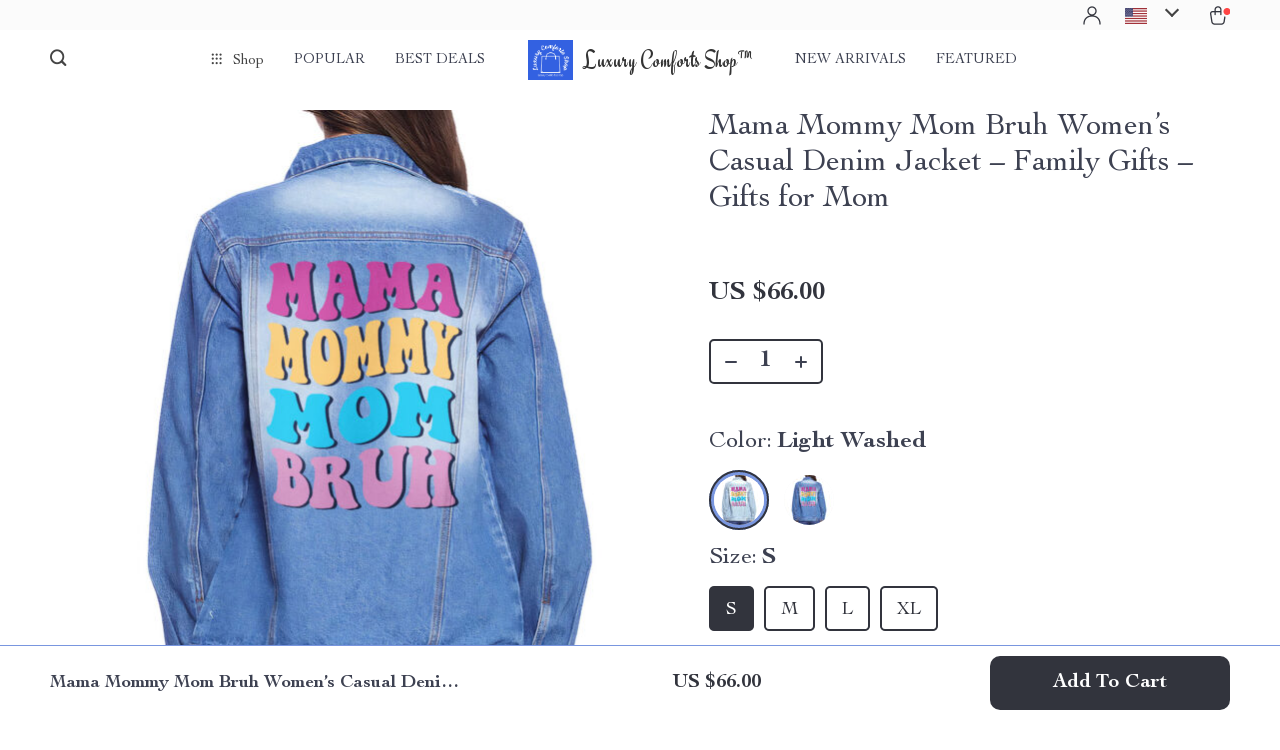

--- FILE ---
content_type: text/html; charset=UTF-8
request_url: https://luxurycomforts.shop/mama-mommy-mom-bruh-womens-casual-denim-jacket-family-gifts-gifts-for-mom/
body_size: 33494
content:
<!doctype html>
<html lang="en-US" class="no-js">
<head>
    <link rel="shortcut icon" href="/wp-content/uploads/2024/01/Luxury-Comforts-Shop-fav-icon-1.png"/>
    <meta charset="UTF-8">
    <meta name="viewport" content="width=device-width, initial-scale=1.0,minimum-scale=1.0,  shrink-to-fit=no, minimal-ui">
    <style>
    
</style>
<style>

        @import url('https://fonts.googleapis.com/css?family=Engagement&display=swap');
    .logo span {font-family: 'Engagement', sans-serif!important;}
    </style>            <meta property="og:image" content="https://luxurycomforts.shop/wp-content/uploads/2023/06/7958-9681d5.jpeg"/>
            <meta property="og:image:width" content="768" />
            <meta property="og:image:height" content="768" />
        <title>Mama Mommy Mom Bruh Women's Casual Denim Jacket - Family Gifts - Gifts for Mom</title>
            <meta name="description" content="Buy Mama Mommy Mom Bruh Women's Casual Denim Jacket - Family Gifts - Gifts for Mom at luxurycomforts.shop! Fast US shipping and Worldwide Shipping. 100% money back guarantee."/>
            <meta name="keywords" content="Mama Mommy Mom Bruh Women's Casual Denim Jacket - Family Gifts - Gifts for Mom, buy Mama Mommy Mom Bruh Women's Casual Denim Jacket - Family Gifts - Gifts for Mom, Mama, Mommy, Mom, Bruh, Women's, Casual, Denim, Jacket, -, Family, Gifts, -, Gifts, for, Mom"/>
            <meta property="og:title" content="Mama Mommy Mom Bruh Women's Casual Denim Jacket - Family Gifts - Gifts for Mom" />
            <meta property="og:description" content="Buy Mama Mommy Mom Bruh Women's Casual Denim Jacket - Family Gifts - Gifts for Mom at luxurycomforts.shop! Fast US shipping and Worldwide Shipping. 100% money back guarantee." />
            <meta property="og:image" content="https://luxurycomforts.shop/wp-content/uploads/2023/06/7958-60a2f2.jpeg" />
            <meta property="og:type" content="product" />
            <meta name='robots' content='index, follow, max-image-preview:large, max-snippet:-1, max-video-preview:-1' />

	<!-- This site is optimized with the Yoast SEO plugin v26.7 - https://yoast.com/wordpress/plugins/seo/ -->
	<link rel="canonical" href="https://luxurycomforts.shop/mama-mommy-mom-bruh-womens-casual-denim-jacket-family-gifts-gifts-for-mom/" />
	<meta property="og:locale" content="en_US" />
	<meta property="og:type" content="article" />
	<meta property="og:title" content="Mama Mommy Mom Bruh Women&#039;s Casual Denim Jacket - Family Gifts - Gifts for Mom - Luxury Comforts Shop™" />
	<meta property="og:description" content="Mama Mommy Mom Bruh Women&#8217;s Casual Denim Jacket Are you an edgy fashionista looking for the perfect statement piece for your wardrobe? Look no further than Family Gifts. This iconic denim jacket is constructed from high-quality cotton denim and features a destroyed, ripped style that will take any look to the..." />
	<meta property="og:url" content="https://luxurycomforts.shop/mama-mommy-mom-bruh-womens-casual-denim-jacket-family-gifts-gifts-for-mom/" />
	<meta property="og:site_name" content="Luxury Comforts Shop™" />
	<meta property="article:publisher" content="https://www.facebook.com/LuxuryComfortsShop" />
	<meta property="article:modified_time" content="2025-12-09T14:54:41+00:00" />
	<meta property="og:image" content="https://luxurycomforts.shop/wp-content/uploads/2023/06/7958-60a2f2.jpeg" />
	<meta property="og:image:width" content="1024" />
	<meta property="og:image:height" content="1024" />
	<meta property="og:image:type" content="image/jpeg" />
	<meta name="twitter:card" content="summary_large_image" />
	<meta name="twitter:label1" content="Est. reading time" />
	<meta name="twitter:data1" content="1 minute" />
	<script type="application/ld+json" class="yoast-schema-graph">{"@context":"https://schema.org","@graph":[{"@type":"WebPage","@id":"https://luxurycomforts.shop/mama-mommy-mom-bruh-womens-casual-denim-jacket-family-gifts-gifts-for-mom/","url":"https://luxurycomforts.shop/mama-mommy-mom-bruh-womens-casual-denim-jacket-family-gifts-gifts-for-mom/","name":"Mama Mommy Mom Bruh Women's Casual Denim Jacket - Family Gifts - Gifts for Mom - Luxury Comforts Shop™","isPartOf":{"@id":"https://luxurycomforts.shop/#website"},"primaryImageOfPage":{"@id":"https://luxurycomforts.shop/mama-mommy-mom-bruh-womens-casual-denim-jacket-family-gifts-gifts-for-mom/#primaryimage"},"image":{"@id":"https://luxurycomforts.shop/mama-mommy-mom-bruh-womens-casual-denim-jacket-family-gifts-gifts-for-mom/#primaryimage"},"thumbnailUrl":"https://luxurycomforts.shop/wp-content/uploads/2023/06/7958-60a2f2.jpeg","datePublished":"2023-06-15T09:31:11+00:00","dateModified":"2025-12-09T14:54:41+00:00","breadcrumb":{"@id":"https://luxurycomforts.shop/mama-mommy-mom-bruh-womens-casual-denim-jacket-family-gifts-gifts-for-mom/#breadcrumb"},"inLanguage":"en-US","potentialAction":[{"@type":"ReadAction","target":["https://luxurycomforts.shop/mama-mommy-mom-bruh-womens-casual-denim-jacket-family-gifts-gifts-for-mom/"]}]},{"@type":"ImageObject","inLanguage":"en-US","@id":"https://luxurycomforts.shop/mama-mommy-mom-bruh-womens-casual-denim-jacket-family-gifts-gifts-for-mom/#primaryimage","url":"https://luxurycomforts.shop/wp-content/uploads/2023/06/7958-60a2f2.jpeg","contentUrl":"https://luxurycomforts.shop/wp-content/uploads/2023/06/7958-60a2f2.jpeg","width":1024,"height":1024},{"@type":"BreadcrumbList","@id":"https://luxurycomforts.shop/mama-mommy-mom-bruh-womens-casual-denim-jacket-family-gifts-gifts-for-mom/#breadcrumb","itemListElement":[{"@type":"ListItem","position":1,"name":"Home","item":"https://luxurycomforts.shop/"},{"@type":"ListItem","position":2,"name":"Products","item":"https://luxurycomforts.shop/product/"},{"@type":"ListItem","position":3,"name":"Mama Mommy Mom Bruh Women&#8217;s Casual Denim Jacket &#8211; Family Gifts &#8211; Gifts for Mom"}]},{"@type":"WebSite","@id":"https://luxurycomforts.shop/#website","url":"https://luxurycomforts.shop/","name":"Luxury Comforts Shop™","description":"Elevate Your Lifestyle &amp; Your Look","publisher":{"@id":"https://luxurycomforts.shop/#organization"},"potentialAction":[{"@type":"SearchAction","target":{"@type":"EntryPoint","urlTemplate":"https://luxurycomforts.shop/?s={search_term_string}"},"query-input":{"@type":"PropertyValueSpecification","valueRequired":true,"valueName":"search_term_string"}}],"inLanguage":"en-US"},{"@type":"Organization","@id":"https://luxurycomforts.shop/#organization","name":"Luxury Comforts Shop™","url":"https://luxurycomforts.shop/","logo":{"@type":"ImageObject","inLanguage":"en-US","@id":"https://luxurycomforts.shop/#/schema/logo/image/","url":"https://luxurycomforts.shop/wp-content/uploads/2023/04/Fav-Icon-logo-png.png","contentUrl":"https://luxurycomforts.shop/wp-content/uploads/2023/04/Fav-Icon-logo-png.png","width":512,"height":512,"caption":"Luxury Comforts Shop™"},"image":{"@id":"https://luxurycomforts.shop/#/schema/logo/image/"},"sameAs":["https://www.facebook.com/LuxuryComfortsShop","https://www.instagram.com/luxurycomfortsshop/","https://www.tiktok.com/@luxurycomfortsshop","https://www.youtube.com/@LuxuryComfortsShop"]}]}</script>
	<!-- / Yoast SEO plugin. -->


<link rel="alternate" type="application/rss+xml" title="Luxury Comforts Shop™ &raquo; Mama Mommy Mom Bruh Women&#8217;s Casual Denim Jacket &#8211; Family Gifts &#8211; Gifts for Mom Comments Feed" href="https://luxurycomforts.shop/mama-mommy-mom-bruh-womens-casual-denim-jacket-family-gifts-gifts-for-mom/feed/" />
<style id='wp-img-auto-sizes-contain-inline-css' type='text/css'>
img:is([sizes=auto i],[sizes^="auto," i]){contain-intrinsic-size:3000px 1500px}
/*# sourceURL=wp-img-auto-sizes-contain-inline-css */
</style>
<link rel='stylesheet' id='plp_single_css-css' href='//luxurycomforts.shop/wp-content/plugins/adsbulkdiscounts/assets/css/single.css?ver=6.9' type='text/css' media='all' />
<link rel='stylesheet' id='vnc2_allstyle-css' href='https://luxurycomforts.shop/wp-content/themes/rockwell/assets/css/allstyle.css?ver=1.1.9' type='text/css' media='all' />
<link rel='stylesheet' id='adstm-css' href='https://luxurycomforts.shop/wp-content/themes/rockwell/style.css?ver=1.1.9' type='text/css' media='all' />
<link rel='stylesheet' id='sbi_styles-css' href='https://luxurycomforts.shop/wp-content/plugins/instagram-feed/css/sbi-styles.min.css?ver=6.10.0' type='text/css' media='all' />
<style id='classic-theme-styles-inline-css' type='text/css'>
/*! This file is auto-generated */
.wp-block-button__link{color:#fff;background-color:#32373c;border-radius:9999px;box-shadow:none;text-decoration:none;padding:calc(.667em + 2px) calc(1.333em + 2px);font-size:1.125em}.wp-block-file__button{background:#32373c;color:#fff;text-decoration:none}
/*# sourceURL=/wp-includes/css/classic-themes.min.css */
</style>
<link rel='stylesheet' id='adsbundle_front-css' href='https://luxurycomforts.shop/wp-content/plugins/adsbundle/assets/css/adsbundle_front.css?ver=1.1.34' type='text/css' media='all' />
<link rel='stylesheet' id='recentsale-fonts-css' href='https://luxurycomforts.shop/wp-content/plugins/adsrecentsales/assets_new/css/fonts.css?ver=0.5.17' type='text/css' media='all' />
<link rel='stylesheet' id='front-adspop-recentSales-css' href='https://luxurycomforts.shop/wp-content/plugins/adsrecentsales/assets/css/frontRecentModalScript.css?ver=0.5.17' type='text/css' media='all' />
<link rel='stylesheet' id='slick_theme_upsell-css' href='https://luxurycomforts.shop/wp-content/plugins/adsupsell/assets/css/slick/slick-theme.css?ver=0.3.17' type='text/css' media='all' />
<link rel='stylesheet' id='slick_css_upsell-css' href='https://luxurycomforts.shop/wp-content/plugins/adsupsell/assets/css/slick/slick.css?ver=0.3.17' type='text/css' media='all' />
<link rel='stylesheet' id='front-adsupsell-style-all-css' href='//luxurycomforts.shop/wp-content/plugins/adsupsell/assets/css/themes/andy/upsell-style.css?ver=0.3.17' type='text/css' media='all' />
<link rel='stylesheet' id='adsurgency_style-css' href='https://luxurycomforts.shop/wp-content/plugins/adsurgency/assets/css/urgency_icons.css?ver=1.2.8' type='text/css' media='all' />
<link rel='stylesheet' id='sellvia_front_product_css-css' href='//luxurycomforts.shop/wp-content/plugins/sellvia-platform/assets-admin/css/front/product.min.css?ver=1.1.16.33' type='text/css' media='all' />
<link rel='stylesheet' id='tthg_style-css' href='https://luxurycomforts.shop/wp-content/plugins/productslideshow/css/ttgallery_single.min.css?ver=6.9' type='text/css' media='all' />
<link rel='stylesheet' id='front-flag-css' href='//luxurycomforts.shop/wp-content/plugins/sellvia-platform/assets/front/css/flags.css?ver=1.1.16.33' type='text/css' media='all' />
<link rel='stylesheet' id='front-cart-css' href='//luxurycomforts.shop/wp-content/plugins/sellvia-platform/assets/front/css/shopping_cart.css?ver=1.1.16.33' type='text/css' media='all' />
<link rel='stylesheet' id='search-product-css' href='//luxurycomforts.shop/wp-content/plugins/sellvia-platform/assets/front/css/search-product.css?ver=1.1.16.33' type='text/css' media='all' />
<link rel='stylesheet' id='smart_paypal-css' href='//luxurycomforts.shop/wp-content/plugins/sellvia-platform/assets/front/css/smart_paypal.min.css?ver=1.1.16.33' type='text/css' media='all' />
<link rel="preconnect" href="//code.tidio.co"><!-- Global site tag (gtag.js) - Google Analytics -->
<script>
    if(window.ga && window.ga.toString().indexOf('(a)') === -1){
        delete window.ga;
}</script>
<script async src="https://www.googletagmanager.com/gtag/js?id=G-5NR9N0SS1Q"></script>
<script>
  window.dataLayer = window.dataLayer || [];
  function ads_ec_gtag(){dataLayer.push(arguments);}
  ads_ec_gtag('js', new Date());
  ads_ec_gtag('set', {'currency': 'USD'});
  

  ads_ec_gtag('config', 'G-5NR9N0SS1Q', {});
  
</script>    <script type="text/javascript">

        function fbc_send_event_server(name, params = {}, event = {}){
            let data = {
                'action'           : 'fbc_front',
                'fbc_handler'      : 'send_event',
                'fbc_handler_type' : 'ajaxPixel',
                'name'             : name,
                'params'           : params,
                'event'            : event,
                'sourceUrl'        : location.href
            };

            jQuery.ajax({
                type:"post",
                url: "https://luxurycomforts.shop/wp-admin/admin-ajax.php",
                dataType: 'json',
                data: data,
                success:function( data ){
                    console.log(data);
                }
            });
        }
    </script>
    <script>
        !function(f,b,e,v,n,t,s)
        {if(f.fbq)return;n=f.fbq=function(){n.callMethod?
            n.callMethod.apply(n,arguments):n.queue.push(arguments)};
            if(!f._fbq)f._fbq=n;n.push=n;n.loaded=!0;n.version='2.0';
            n.queue=[];t=b.createElement(e);t.async=!0;
            t.src=v;s=b.getElementsByTagName(e)[0];
            s.parentNode.insertBefore(t,s)}(window, document,'script',
            'https://connect.facebook.net/en_US/fbevents.js');
        fbq('init', '1084631189163660');
        fbq('track', 'PageView', {},
            { eventID : 'fbc1768773256'});
    </script>

<noscript><img height="1" width="1" style="display:none"
  src="https://www.facebook.com/tr?id=1084631189163660&ev=PageView&noscript=1"
/></noscript>


<script type="text/javascript">

    window.addEventListener("load", function() {
        {
            window.fb_custom_events_down_upsell = false;
            let upsellCansel = function() {
                let cancelBtn = document.querySelector( '.box-up .action-close' );
                console.log( cancelBtn );
                if( cancelBtn ) {
                    cancelBtn.addEventListener( 'click', function(e) {
                        console.log( 'click', cancelBtn );
                        if( !window.fb_custom_events_down_upsell ) {
                                                    } else {
                                                    }
                        window.fb_custom_events_down_upsell = true;

                    });
                }
            }

            let waitForLoad = function() {
                jQuery(function($) {
                    $('body').on('cart:add cart:shipping', function (e) {
                        const EVENT_ID = 'fbc' + Date.now();
                        let cart = e.cart;
                        let order_id = e.info.order_id;
                        let items = cart.items;
                        let product_id = e.order.post_id;
                        let quantity = e.order.quantity;
                        if( !quantity )
                            quantity = 1;
                        let variation = false;
                        let total = 0.00;
                        if (e.order.variation.length > 0) {
                            for (let i in e.order.variation) {
                                if (!variation) {
                                    variation = e.order.variation[i].replace(':', '-');
                                } else {
                                    variation += '-' + e.order.variation[i].replace(':', '-');
                                }
                            }
                        }
                        let currency = cart.cur_payment_simbol;
                        if (items.length > 0) {
                            for (let i in items) {
                                if (items[i].order_id == order_id) {
                                    let price = parseFloat(items[i]._not_convert_salePrice);
                                    total = price * quantity;
                                }
                            }
                        }

                        let id = variation ? product_id + '-' + variation : product_id;

                        if( typeof id == 'string' )
                            id = id.substr( 0, 99 );

                            try{
                                fbq('track', 'AddToCart', {
                                 /*   'contents': [
                                        {'id': id, 'quantity': quantity}
                                    ],*/
                                    'content_ids' : [id],
                                    'content_type': 'product',
                                    'value': total,
                                    'currency': currency
                                }, {eventID: EVENT_ID});
                            }catch (e) {
                                console.log(e);
                            }
                        fbc_send_event_server('AddToCart', {
                           /* 'contents': [
                                id.toString()
                            ],*/
                            'content_ids' : [id],
                            'content_type': 'product',
                            'value': total,
                            'currency': currency
                        }, {event_id: EVENT_ID});
                                            });
                });
            };

            var id = setInterval(function () {
                if (typeof jQuery != "undefined") {
                    clearInterval(id);
                    upsellCansel();
                    waitForLoad();
                }
            }, 500)
        }
    });
</script>


<script type="text/javascript">

    window.addEventListener("load", function() {
        {
            var waitForLoad = function() {
                jQuery(function($) {
                    $('body').on('click', '.btn-proceed', function(e) {
                        console.log( 'click' );
                        e.preventDefault();
                        e.stopPropagation();

                        const EVENT_ID = 'fbc' + Date.now();

                        let cartObject = window.adsCart.cart();
                        let items = cartObject.items;
                        let content_request = [];
                        let content_ids_request = [];
                        let price = cartObject.cur_payment_price;
                        let currency = cartObject.cur_payment_simbol;
                        let excp = [""];

                       if( typeof excp  === 'object' && excp.length > 0 ) {
                           for( let i in items ) {
                               if( !excp.includes( items[i].post_id.toString() ) ){
                                   let var_id = gettingId( items[i] );
                                   var_id = gettingId( items[i] );
                                   content_ids_request.push( items[i].post_id );

                                   let id = ( var_id ) ? items[i].post_id + var_id : items[i].post_id;
                                   if( typeof id == 'string' )
                                       id = id.substr( 0, 99 );

                                   content_request.push( {
                                       'id' : id,
                                       'quantity' : items[i].quantity
                                   });
                               }
                           }
                            try{
                                fbq('track', 'InitiateCheckout', {
                                'contents'     : content_request,
                                'content_type' : 'product',
                                'value'        : price,
                                'currency'     : currency
                                },{eventID: EVENT_ID});
                                }catch (e) {
                                console.log(e);
                            }
                           fbc_send_event_server('InitiateCheckout', {
                               'contents'     : content_request,
                               'content_type' : 'product',
                               'value'        : price,
                               'currency'     : currency
                           }, {event_id: EVENT_ID});

                       }

                        
                       $(location).attr('href', $(e.target).attr('href'));
                    });
                });
            };

            var gettingId = function( item ) {
                if( item.variations.length > 0 ) {
                    let var_info = '';
                    for( let i in item.variations ) {
                        var_info += '-' + item.variations[i].prop_id + '-' + item.variations[i].sku_id;
                    }
                    return ( var_info != '' ) ? var_info : false;
                }
                return false;
            }

            var id = setInterval(function () {
                if (typeof jQuery != "undefined") {
                    clearInterval(id);
                    waitForLoad();
                }
            }, 500)
        }
    });
</script>

<script type="text/javascript">
    try{
fbq(
    'track',
    'ViewContent',
    {
        content_ids: ['7958-1-1-2-1','7958-1-1-2-2','7958-1-1-2-3','7958-1-1-2-4','7958-1-2-2-1','7958-1-2-2-2','7958-1-2-2-3','7958-1-2-2-4'],
        content_name: 'Mama Mommy Mom Bruh Women\'s Casual Denim Jacket - Family Gifts - Gifts for Mom',
        content_type: 'product',
        value: 66,
        currency: 'USD'
    },
    { eventID : 'fbc1768773256'}
);
    }catch (e) {
        console.log(e);
    }
</script>



<script type="text/javascript">

    window.addEventListener("load", function() {
        {
            var waitForLoad = function() {
                jQuery(function($) {
                    $('body').on('click', function(e) {
                        const EVENT_ID = 'fbc' + Date.now();
                        if ($(e.target).hasClass('view_cart_btn')) {
                            e.preventDefault();
                            e.stopPropagation();
                            var cartObject = window.adsCart.cart(),
                                orders = cartObject.orders,
                                total = cartObject.cur_payment_price;
                                cur = cartObject.cur_payment_simbol;
                            var cartIds = [];
                            $.each(orders, function(index, value) {
                                if (typeof value.variation_id != 'undefined'
                                        && !cartIds.includes(value.post_id + '-' + value.variation_id)) {
                                        cartIds.push(value.post_id + '-' + value.variation_id);
                                }else if(!cartIds.includes(value.post_id)){
                                    cartIds.push(value.post_id);
                                }
                            });
                            try{

                            fbq('track', 'ViewCart', {
                                content_ids: cartIds,
                                content_name: "Mama Mommy Mom Bruh Women\'s Casual Denim Jacket - Family Gifts - Gifts for Mom",
                                content_type: 'product',
                                content_category: 'Apparel & Accessories > Clothing',
                                value: total,
                                currency: cur
                            },
                                {eventID: EVENT_ID});
                            }catch (e) {
                                console.log(e);
                            }
                            fbc_send_event_server('ViewCart', {
                                content_ids: cartIds,
                                content_name: "Mama Mommy Mom Bruh Women\'s Casual Denim Jacket - Family Gifts - Gifts for Mom",
                                content_type: 'product',
                                content_category: 'Apparel & Accessories > Clothing',
                                value: total,
                                currency: cur
                            },
                                {event_id: EVENT_ID});
                            $(location).attr('href', $(e.target).attr('href'));
                        }
                    });
                });
            };

            var id = setInterval(function () {
                if (typeof jQuery != "undefined") {
                    clearInterval(id);
                    waitForLoad();
                }
            }, 500)
        }
    });
</script>
<link rel="icon" href="https://luxurycomforts.shop/wp-content/uploads/2023/04/cropped-Luxury-Comforts-Shop-fav-icon-32x32.png" sizes="32x32" />
<link rel="icon" href="https://luxurycomforts.shop/wp-content/uploads/2023/04/cropped-Luxury-Comforts-Shop-fav-icon-192x192.png" sizes="192x192" />
<link rel="apple-touch-icon" href="https://luxurycomforts.shop/wp-content/uploads/2023/04/cropped-Luxury-Comforts-Shop-fav-icon-180x180.png" />
<meta name="msapplication-TileImage" content="https://luxurycomforts.shop/wp-content/uploads/2023/04/cropped-Luxury-Comforts-Shop-fav-icon-270x270.png" />
        <!-- Global site tag (gtag.js) - Google Analytics generated by sellvia-platform -->
        <script async src="https://www.googletagmanager.com/gtag/js?id=UA-264544204-1"></script>
        <script>
            window.dataLayer = window.dataLayer || [];
            function gtag(){dataLayer.push(arguments);}
            gtag('js', new Date());

            gtag('config', 'UA-264544204-1');
        </script>
        <style></style>
    <script id="mcjs">!function(c,h,i,m,p){m=c.createElement(h),p=c.getElementsByTagName(h)[0],m.async=1,m.src=i,p.parentNode.insertBefore(m,p)}(document,"script","//chimpstatic.com/mcjs-connected/js/users/f1d6039c1ef8ada38d2caec29/239f7900c04b914880b8ca805.js");</script><style rel="stylesheet">    :root{
        --clr-1:#32343D;
        --clr-2:rgba(37, 84, 203, 0.61);
        --clr-link:rgb(37, 84, 203);
        --clr-prod-title:#3D4151;
        --clr-sale-price:rgb(50, 52, 61);
        --clr-old-price:#9195A4;
        --clr-badge-bgr:rgb(250, 240, 227);
        --clr-badge:rgb(50, 52, 61);
        --clr-rate-bgr:#F5F5F7;
        --clr-rate-txt:rgb(50, 52, 61);
        --clr-rate:#FFB55E;
        --clr-btn2:#ffffff;

        --clr-banner2-head:#fff;
        --clr-banner2-text:#fff;

        --clr-banner2-btn:#FFF;
        --clr-banner2-btn-hover:#ffffff;
        --clr-banner2-btn-label:#ffffff;
        --clr-banner2-btn-label-hover:#FFF;

        --clr-twin1-btn:#FFF;
        --clr-twin1-btn-hover:#ffffff;
        --clr-twin1-btn-label:#ffffff;
        --clr-twin1-btn-label-hover:#FFF;

        --clr-twin2-btn:#FFF;
        --clr-twin2-btn-hover:#ffffff;
        --clr-twin2-btn-label:#ffffff;
        --clr-twin2-btn-label-hover:#FFF;

        --clr-why-bgr:#76C0D8;
        --clr-why-head:#FFF;
        --clr-why-v:#FFF;
        --clr-why-btn:#fff;

        --clr-hv-bgr:#F4F2FF;
        --clr-hv-head:#3D4151;
        --clr-hv-text:#3D4151;

        --clr-shipping-tip:#25C63B;
        --clr-atc-bgr:#32343D;
        --clr-atc-bgr-hover:#32343D;
        --clr-atc-text:#FFF;
        --clr-atc-text-hover:#FFF;

        --clr-subs-bgr:#ffffff;
        --clr-subs-bgr-hover:#7052A1;
        --clr-subs-text:#FFF;
        --clr-subs-text-hover:#FFF;

        --clr-subs2-bgr:rgb(255, 255, 255);
        --clr-subs2-bgr-hover:rgb(204, 199, 231);
        --clr-subs2-text:rgb(255, 255, 255);
        --clr-subs2-text-hover:rgb(255, 255, 255);

        --clr-about-head:#FFF;
        --clr-about-text:#fff;

        --clr-footer-bgr2:#fff;
        --clr-footer-link2:#444;
        --clr-footer-soc2:#444;
        --clr-copyright-text2:#444;
        --clr-copyright-bgr2:#fff;
        --clr-footer-head2:#444;

        --clr-feat-txt:#3D4151;
        --clr-cat-rev-bgr:#2D303B;
        --clr-twin-text:#32343D;
        --clr-twin-text2:#32343D;
        --fusionfade:all 0.8s ease-out;
        --sfade:all 1.5s ease-out;

        --clr-wt-bf-bgr:#161E20;
        --clr-wt-bf-bgr2:#F13031;

        --clr-wuc-bf-bgr:#F13031;
        --clr-hm-bf:#FFC301;




    }


    .in_single_banner{background-image: url(//luxurycomforts.shop/wp-content/themes/rockwell/images/s1.jpg)}@media(max-width:1289px){.in_single_banner{background-image: url(//luxurycomforts.shop/wp-content/themes/rockwell/images/s1.jpg)}}@media(max-width:767px){.in_single_banner{background-image: url(//luxurycomforts.shop/wp-content/themes/rockwell/images/s1.jpg)}}
    .logo span,.mainhead.fixed_header .logo span,.fixed_header .logo span,.menu_hovered .mainhead .logo span {color: #333!important;}
    
</style>
    <link rel="preload" href="https://luxurycomforts.shop/wp-content/themes/rockwell/webfonts/CochinLTStd.woff" as="font" type="font/woff" crossorigin>
    <link rel="preload" href="https://luxurycomforts.shop/wp-content/themes/rockwell/webfonts/CochinLTStdBold.woff" as="font" type="font/woff" crossorigin>
        <link rel="preload" href="/wp-content/themes/rockwell/style.css?ver=1.0.7.1" as="style" />
    <script>
        ajaxurl = 'https://luxurycomforts.shop/wp-admin/admin-ajax.php';
        anim_delay = 300;
    </script>
    
<style id='global-styles-inline-css' type='text/css'>
:root{--wp--preset--aspect-ratio--square: 1;--wp--preset--aspect-ratio--4-3: 4/3;--wp--preset--aspect-ratio--3-4: 3/4;--wp--preset--aspect-ratio--3-2: 3/2;--wp--preset--aspect-ratio--2-3: 2/3;--wp--preset--aspect-ratio--16-9: 16/9;--wp--preset--aspect-ratio--9-16: 9/16;--wp--preset--color--black: #000000;--wp--preset--color--cyan-bluish-gray: #abb8c3;--wp--preset--color--white: #ffffff;--wp--preset--color--pale-pink: #f78da7;--wp--preset--color--vivid-red: #cf2e2e;--wp--preset--color--luminous-vivid-orange: #ff6900;--wp--preset--color--luminous-vivid-amber: #fcb900;--wp--preset--color--light-green-cyan: #7bdcb5;--wp--preset--color--vivid-green-cyan: #00d084;--wp--preset--color--pale-cyan-blue: #8ed1fc;--wp--preset--color--vivid-cyan-blue: #0693e3;--wp--preset--color--vivid-purple: #9b51e0;--wp--preset--gradient--vivid-cyan-blue-to-vivid-purple: linear-gradient(135deg,rgb(6,147,227) 0%,rgb(155,81,224) 100%);--wp--preset--gradient--light-green-cyan-to-vivid-green-cyan: linear-gradient(135deg,rgb(122,220,180) 0%,rgb(0,208,130) 100%);--wp--preset--gradient--luminous-vivid-amber-to-luminous-vivid-orange: linear-gradient(135deg,rgb(252,185,0) 0%,rgb(255,105,0) 100%);--wp--preset--gradient--luminous-vivid-orange-to-vivid-red: linear-gradient(135deg,rgb(255,105,0) 0%,rgb(207,46,46) 100%);--wp--preset--gradient--very-light-gray-to-cyan-bluish-gray: linear-gradient(135deg,rgb(238,238,238) 0%,rgb(169,184,195) 100%);--wp--preset--gradient--cool-to-warm-spectrum: linear-gradient(135deg,rgb(74,234,220) 0%,rgb(151,120,209) 20%,rgb(207,42,186) 40%,rgb(238,44,130) 60%,rgb(251,105,98) 80%,rgb(254,248,76) 100%);--wp--preset--gradient--blush-light-purple: linear-gradient(135deg,rgb(255,206,236) 0%,rgb(152,150,240) 100%);--wp--preset--gradient--blush-bordeaux: linear-gradient(135deg,rgb(254,205,165) 0%,rgb(254,45,45) 50%,rgb(107,0,62) 100%);--wp--preset--gradient--luminous-dusk: linear-gradient(135deg,rgb(255,203,112) 0%,rgb(199,81,192) 50%,rgb(65,88,208) 100%);--wp--preset--gradient--pale-ocean: linear-gradient(135deg,rgb(255,245,203) 0%,rgb(182,227,212) 50%,rgb(51,167,181) 100%);--wp--preset--gradient--electric-grass: linear-gradient(135deg,rgb(202,248,128) 0%,rgb(113,206,126) 100%);--wp--preset--gradient--midnight: linear-gradient(135deg,rgb(2,3,129) 0%,rgb(40,116,252) 100%);--wp--preset--font-size--small: 13px;--wp--preset--font-size--medium: 20px;--wp--preset--font-size--large: 36px;--wp--preset--font-size--x-large: 42px;--wp--preset--spacing--20: 0.44rem;--wp--preset--spacing--30: 0.67rem;--wp--preset--spacing--40: 1rem;--wp--preset--spacing--50: 1.5rem;--wp--preset--spacing--60: 2.25rem;--wp--preset--spacing--70: 3.38rem;--wp--preset--spacing--80: 5.06rem;--wp--preset--shadow--natural: 6px 6px 9px rgba(0, 0, 0, 0.2);--wp--preset--shadow--deep: 12px 12px 50px rgba(0, 0, 0, 0.4);--wp--preset--shadow--sharp: 6px 6px 0px rgba(0, 0, 0, 0.2);--wp--preset--shadow--outlined: 6px 6px 0px -3px rgb(255, 255, 255), 6px 6px rgb(0, 0, 0);--wp--preset--shadow--crisp: 6px 6px 0px rgb(0, 0, 0);}:where(.is-layout-flex){gap: 0.5em;}:where(.is-layout-grid){gap: 0.5em;}body .is-layout-flex{display: flex;}.is-layout-flex{flex-wrap: wrap;align-items: center;}.is-layout-flex > :is(*, div){margin: 0;}body .is-layout-grid{display: grid;}.is-layout-grid > :is(*, div){margin: 0;}:where(.wp-block-columns.is-layout-flex){gap: 2em;}:where(.wp-block-columns.is-layout-grid){gap: 2em;}:where(.wp-block-post-template.is-layout-flex){gap: 1.25em;}:where(.wp-block-post-template.is-layout-grid){gap: 1.25em;}.has-black-color{color: var(--wp--preset--color--black) !important;}.has-cyan-bluish-gray-color{color: var(--wp--preset--color--cyan-bluish-gray) !important;}.has-white-color{color: var(--wp--preset--color--white) !important;}.has-pale-pink-color{color: var(--wp--preset--color--pale-pink) !important;}.has-vivid-red-color{color: var(--wp--preset--color--vivid-red) !important;}.has-luminous-vivid-orange-color{color: var(--wp--preset--color--luminous-vivid-orange) !important;}.has-luminous-vivid-amber-color{color: var(--wp--preset--color--luminous-vivid-amber) !important;}.has-light-green-cyan-color{color: var(--wp--preset--color--light-green-cyan) !important;}.has-vivid-green-cyan-color{color: var(--wp--preset--color--vivid-green-cyan) !important;}.has-pale-cyan-blue-color{color: var(--wp--preset--color--pale-cyan-blue) !important;}.has-vivid-cyan-blue-color{color: var(--wp--preset--color--vivid-cyan-blue) !important;}.has-vivid-purple-color{color: var(--wp--preset--color--vivid-purple) !important;}.has-black-background-color{background-color: var(--wp--preset--color--black) !important;}.has-cyan-bluish-gray-background-color{background-color: var(--wp--preset--color--cyan-bluish-gray) !important;}.has-white-background-color{background-color: var(--wp--preset--color--white) !important;}.has-pale-pink-background-color{background-color: var(--wp--preset--color--pale-pink) !important;}.has-vivid-red-background-color{background-color: var(--wp--preset--color--vivid-red) !important;}.has-luminous-vivid-orange-background-color{background-color: var(--wp--preset--color--luminous-vivid-orange) !important;}.has-luminous-vivid-amber-background-color{background-color: var(--wp--preset--color--luminous-vivid-amber) !important;}.has-light-green-cyan-background-color{background-color: var(--wp--preset--color--light-green-cyan) !important;}.has-vivid-green-cyan-background-color{background-color: var(--wp--preset--color--vivid-green-cyan) !important;}.has-pale-cyan-blue-background-color{background-color: var(--wp--preset--color--pale-cyan-blue) !important;}.has-vivid-cyan-blue-background-color{background-color: var(--wp--preset--color--vivid-cyan-blue) !important;}.has-vivid-purple-background-color{background-color: var(--wp--preset--color--vivid-purple) !important;}.has-black-border-color{border-color: var(--wp--preset--color--black) !important;}.has-cyan-bluish-gray-border-color{border-color: var(--wp--preset--color--cyan-bluish-gray) !important;}.has-white-border-color{border-color: var(--wp--preset--color--white) !important;}.has-pale-pink-border-color{border-color: var(--wp--preset--color--pale-pink) !important;}.has-vivid-red-border-color{border-color: var(--wp--preset--color--vivid-red) !important;}.has-luminous-vivid-orange-border-color{border-color: var(--wp--preset--color--luminous-vivid-orange) !important;}.has-luminous-vivid-amber-border-color{border-color: var(--wp--preset--color--luminous-vivid-amber) !important;}.has-light-green-cyan-border-color{border-color: var(--wp--preset--color--light-green-cyan) !important;}.has-vivid-green-cyan-border-color{border-color: var(--wp--preset--color--vivid-green-cyan) !important;}.has-pale-cyan-blue-border-color{border-color: var(--wp--preset--color--pale-cyan-blue) !important;}.has-vivid-cyan-blue-border-color{border-color: var(--wp--preset--color--vivid-cyan-blue) !important;}.has-vivid-purple-border-color{border-color: var(--wp--preset--color--vivid-purple) !important;}.has-vivid-cyan-blue-to-vivid-purple-gradient-background{background: var(--wp--preset--gradient--vivid-cyan-blue-to-vivid-purple) !important;}.has-light-green-cyan-to-vivid-green-cyan-gradient-background{background: var(--wp--preset--gradient--light-green-cyan-to-vivid-green-cyan) !important;}.has-luminous-vivid-amber-to-luminous-vivid-orange-gradient-background{background: var(--wp--preset--gradient--luminous-vivid-amber-to-luminous-vivid-orange) !important;}.has-luminous-vivid-orange-to-vivid-red-gradient-background{background: var(--wp--preset--gradient--luminous-vivid-orange-to-vivid-red) !important;}.has-very-light-gray-to-cyan-bluish-gray-gradient-background{background: var(--wp--preset--gradient--very-light-gray-to-cyan-bluish-gray) !important;}.has-cool-to-warm-spectrum-gradient-background{background: var(--wp--preset--gradient--cool-to-warm-spectrum) !important;}.has-blush-light-purple-gradient-background{background: var(--wp--preset--gradient--blush-light-purple) !important;}.has-blush-bordeaux-gradient-background{background: var(--wp--preset--gradient--blush-bordeaux) !important;}.has-luminous-dusk-gradient-background{background: var(--wp--preset--gradient--luminous-dusk) !important;}.has-pale-ocean-gradient-background{background: var(--wp--preset--gradient--pale-ocean) !important;}.has-electric-grass-gradient-background{background: var(--wp--preset--gradient--electric-grass) !important;}.has-midnight-gradient-background{background: var(--wp--preset--gradient--midnight) !important;}.has-small-font-size{font-size: var(--wp--preset--font-size--small) !important;}.has-medium-font-size{font-size: var(--wp--preset--font-size--medium) !important;}.has-large-font-size{font-size: var(--wp--preset--font-size--large) !important;}.has-x-large-font-size{font-size: var(--wp--preset--font-size--x-large) !important;}
/*# sourceURL=global-styles-inline-css */
</style>
<link rel='stylesheet' id='adstm-customization-css' href='//luxurycomforts.shop/wp-content/themes/rockwell/adstm/customization/style.css?ver=4.7' type='text/css' media='all' />
</head>
<body class="wp-singular product-template-default single single-product postid-7958 wp-theme-rockwell wp-child-theme-rockwell-child flash js-items-lazy-load add_btn_sticky js-show-pre-selected-variation " >
<div class="header">
    <div class="header_cont">
        <div class="top_menu">
            <div class="padder">
                        </div>
        </div>
        <div class="main_header">
            <div class="padder">
                <div class="header_flex">
                    <div class="fixed_burger">
                        <i></i>
                        <i></i>
                        <i></i>
                    </div>
                    <div class="search_form">
                        <form action="https://luxurycomforts.shop">
                            <div class="search_plate">
                                <div class="search_cont">
                                    <input class="js-autocomplete-search" autocomplete="off" name="s"
                                           type="text" value="" placeholder="What are you looking for?" />
                                    <span class="search_cross">×</span>
                                    <span class="search_submit"><i class="icon-scope"></i></span>
                                </div>
                            </div>
                        </form>
                    </div>
                    <div class="header_center">

                                                <div class="headermenu left_menu ">
                            <ul>
                                <li class="get_all_cats_cont menu-item-has-children">
                                    <span class="get_all_cats"><u class="all_cats_cross"></u>Shop</span>
                                    <div class="menu_products">
                                    <div class='product-item item-sp' data-post_id="8524" data-currency="USD" data-_price="0.00" data-_price_nc="0.00" data-stock="2679" data-_salePrice="62.00" data-_salePrice_nc="62.00" data-price="US $0.00" data-salePrice="US $62.00" data-variation_default="lowest_price"  >
				<a href='https://luxurycomforts.shop/kinda-sweet-kinda-savage-womens-denim-jacket-with-hoodie-apparel-for-women-funny-gifts/'>
                    <div class='thumb-wrap'>            <img data-srchead="https://luxurycomforts.shop/wp-content/uploads/2023/06/8524-4cf157-350x350.jpeg?10000"  alt="">
        <div class="tt_product_slide_show_pics arrows_hover dots_pos_0 dots_style_0 dots_color_0 nav_type_0 show_small_1" ><div><img data-tthg="https://luxurycomforts.shop/wp-content/uploads/2023/06/8524-4cf157-350x350.jpeg?10000" alt=""></div><div><img data-tthg="https://luxurycomforts.shop/wp-content/uploads/2023/06/8524-34481c-350x350.jpeg?10000" alt=""></div><div><img data-tthg="https://luxurycomforts.shop/wp-content/uploads/2023/06/8524-18ab8b-350x350.jpeg?10000" alt=""></div><div><img data-tthg="https://luxurycomforts.shop/wp-content/uploads/2023/06/8524-32ed60-350x350.jpeg?10000" alt=""></div><div><img data-tthg="https://luxurycomforts.shop/wp-content/uploads/2023/06/8524-889003-350x350.jpeg?10000" alt=""></div><div><img data-tthg="https://luxurycomforts.shop/wp-content/uploads/2023/06/8524-44fa1d-350x350.jpeg?10000" alt=""></div><div><img data-tthg="https://luxurycomforts.shop/wp-content/uploads/2023/06/8524-bee578-350x350.jpeg?10000" alt=""></div></div></div>
					<div class='product_list_info'>
					    <h4>Kinda Sweet Kinda Savage Women&#8217;s Denim Jacket with Hoodie &#8211; Apparel for Women &#8211; Funny Gifts</h4>
                        <div class='price'>
                            <span class='sale js-salePrice'></span>
                        </div>
                        <span class='stars_single'></span>
                        
                    </div>
				</a>
		</div><div class='product-item item-sp' data-post_id="11698" data-currency="USD" data-_price="0.00" data-_price_nc="0.00" data-stock="112" data-_salePrice="107.00" data-_salePrice_nc="107.00" data-price="US $0.00" data-salePrice="US $107.00" data-variation_default="lowest_price"  >
				<a href='https://luxurycomforts.shop/portable-dual-cooking-area-charcoal-grill-smoke-free-easy-carry-bbq-for-outdoor-adventures/'>
                    <div class='thumb-wrap'>            <img data-srchead="https://img11.sellvia.com/uploads/2023/11/28/10ca99e5cf572981c4cffd79c02b6bf8.jpeg?10000"  alt="">
        <div class="tt_product_slide_show_pics arrows_hover dots_pos_0 dots_style_0 dots_color_0 nav_type_0 show_small_1" ><div><img data-tthg="https://img11.sellvia.com/uploads/2023/11/28/10ca99e5cf572981c4cffd79c02b6bf8.jpeg?10000" alt=""></div><div><img data-tthg="https://img11.sellvia.com/uploads/2023/11/28/48728dc8b5ee3947292676cf189bd6f3.jpeg?10000" alt=""></div><div><img data-tthg="https://img11.sellvia.com/uploads/2023/11/28/52b65e41241a9ca79e944408cd27ec13.jpg?10000" alt=""></div><div><img data-tthg="https://img11.sellvia.com/uploads/2023/11/28/18d01f62e610b9bb8bca8ab277fc771d.jpg?10000" alt=""></div><div><img data-tthg="https://img11.sellvia.com/uploads/2023/11/28/440074a1f6f1c8b533e502ce97a7c064.jpg?10000" alt=""></div><div><img data-tthg="https://img11.sellvia.com/uploads/2023/11/28/b3046dce210f26a6dd84bb9cb9bc10a9.jpg?10000" alt=""></div></div></div>
					<div class='product_list_info'>
					    <h4>Portable Dual Cooking Area Charcoal Grill – Smoke-Free, Easy Carry BBQ for Outdoor Adventures</h4>
                        <div class='price'>
                            <span class='sale js-salePrice'></span>
                        </div>
                        <span class='stars_single'></span>
                        
                    </div>
				</a>
		</div><div class='product-item item-sp' data-post_id="5909" data-currency="USD" data-_price="0.00" data-_price_nc="0.00" data-stock="6530" data-_salePrice="25.00" data-_salePrice_nc="25.00" data-price="US $0.00" data-salePrice="US $25.00" data-variation_default="lowest_price"  >
				<a href='https://luxurycomforts.shop/im-not-lazy-sueded-t-shirt-sloth-t-shirt-funny-sueded-tee/'>
                    <div class='thumb-wrap'>            <img data-srchead="https://luxurycomforts.shop/wp-content/uploads/2023/05/5909-b0437a-350x350.jpeg?10000"  alt="">
        <div class="tt_product_slide_show_pics arrows_hover dots_pos_0 dots_style_0 dots_color_0 nav_type_0 show_small_1" ><div><img data-tthg="https://luxurycomforts.shop/wp-content/uploads/2023/05/5909-b0437a-350x350.jpeg?10000" alt=""></div><div><img data-tthg="https://luxurycomforts.shop/wp-content/uploads/2023/05/5909-0a24d7-350x350.jpeg?10000" alt=""></div><div><img data-tthg="https://luxurycomforts.shop/wp-content/uploads/2023/05/5909-da6f4d-350x350.jpeg?10000" alt=""></div><div><img data-tthg="https://luxurycomforts.shop/wp-content/uploads/2023/05/5909-2e85a3-350x350.jpeg?10000" alt=""></div><div><img data-tthg="https://luxurycomforts.shop/wp-content/uploads/2023/05/5909-7c29da-350x350.jpeg?10000" alt=""></div><div><img data-tthg="https://luxurycomforts.shop/wp-content/uploads/2023/05/5909-632613-350x350.jpeg?10000" alt=""></div><div><img data-tthg="https://luxurycomforts.shop/wp-content/uploads/2023/05/5909-c491da-350x350.jpeg?10000" alt=""></div><div><img data-tthg="https://luxurycomforts.shop/wp-content/uploads/2023/05/5909-7c49f7-350x350.jpeg?10000" alt=""></div><div><img data-tthg="https://luxurycomforts.shop/wp-content/uploads/2023/05/5909-cb4506-350x350.jpeg?10000" alt=""></div></div></div>
					<div class='product_list_info'>
					    <h4>I&#8217;m Not Lazy Sueded T-Shirt &#8211; Sloth T-Shirt &#8211; Funny Sueded Tee</h4>
                        <div class='price'>
                            <span class='sale js-salePrice'></span>
                        </div>
                        <span class='stars_single'></span>
                        
                    </div>
				</a>
		</div>                                    </div>
                                    <ul>
                                        <li><a href="https://luxurycomforts.shop/adult-clothing"> <span class="menu_title">Adult Clothing</span></a><ul><li><a href="https://luxurycomforts.shop/mens-fashion"> <span class="menu_title">Men's Fashion</span></a><ul><li><a href="https://luxurycomforts.shop/long-sleeve-t-shirts"> <span class="menu_title">Long Sleeve T-Shirts</span></a></li><li><a href="https://luxurycomforts.shop/men-s-hoodies-sweatshirts"> <span class="menu_title">Men's Hoodies &amp; Sweatshirts</span></a></li><li><a href="https://luxurycomforts.shop/men-s-t-shirts"> <span class="menu_title">Men's T-Shirts</span></a></li><li><a href="https://luxurycomforts.shop/short-sleeve-t-shirts"> <span class="menu_title">Short Sleeve T-Shirts</span></a></li></ul></li><li><a href="https://luxurycomforts.shop/womens-fashion"> <span class="menu_title">Women's Fashion</span></a><ul><li><a href="https://luxurycomforts.shop/women-s-denim"> <span class="menu_title">Women's Denim</span></a></li><li><a href="https://luxurycomforts.shop/women-s-hoodies-sweatshirts"> <span class="menu_title">Women's Hoodies &amp; Sweatshirts</span></a></li><li><a href="https://luxurycomforts.shop/bottoms"> <span class="menu_title">Women's Shorts &amp; Pants</span></a></li><li><a href="https://luxurycomforts.shop/skirts"> <span class="menu_title">Women's Skirts</span></a></li><li><a href="https://luxurycomforts.shop/swimwear"> <span class="menu_title">Women's Swimwear</span></a></li><li><a href="https://luxurycomforts.shop/women-s-tops-tees"> <span class="menu_title">Women's Tops &amp; Tees</span></a></li></ul></li></ul></li><li><a href="https://luxurycomforts.shop/advanced-technologies"> <span class="menu_title">Advanced Technologies</span></a></li><li><a href="https://luxurycomforts.shop/auto"> <span class="menu_title">Auto</span></a><ul><li><a href="https://luxurycomforts.shop/car-accessories"> <span class="menu_title">Car Accessories</span></a><ul><li><a href="https://luxurycomforts.shop/exterior-accessories"> <span class="menu_title">Exterior Accessories</span></a></li></ul></li><li><a href="https://luxurycomforts.shop/car-care"> <span class="menu_title">Car Care</span></a></li><li><a href="https://luxurycomforts.shop/car-electronics"> <span class="menu_title">Car Electronics</span></a></li><li><a href="https://luxurycomforts.shop/car-storage-organization"> <span class="menu_title">Car Storage &amp; Organization</span></a></li><li><a href="https://luxurycomforts.shop/interior-accessories"> <span class="menu_title">Interior Accessories</span></a></li><li><a href="https://luxurycomforts.shop/kids-babies-auto-car-seats"> <span class="menu_title">Kids &amp; Babies</span></a></li></ul></li><li><a href="https://luxurycomforts.shop/best-sellers"> <span class="menu_title">Best Sellers</span></a></li><li><a href="https://luxurycomforts.shop/dating-social-skills"> <span class="menu_title">Dating &amp; Social Skills</span></a></li><li><a href="https://luxurycomforts.shop/education-learning"> <span class="menu_title">Education &amp; Learning</span></a></li><li><a href="https://luxurycomforts.shop/family-parenting"> <span class="menu_title">Family &amp; Parenting</span></a></li><li><a href="https://luxurycomforts.shop/fashion-accessories"> <span class="menu_title">Fashion Accessories</span></a><ul><li><a href="https://luxurycomforts.shop/accessories"> <span class="menu_title">Fashion Accessories</span></a><ul><li><a href="https://luxurycomforts.shop/bags-wallets"> <span class="menu_title">Bags &amp; Wallets</span></a></li><li><a href="https://luxurycomforts.shop/hats"> <span class="menu_title">Hats</span></a></li><li><a href="https://luxurycomforts.shop/jewelry"> <span class="menu_title">Jewelry</span></a></li></ul></li><li><a href="https://luxurycomforts.shop/scarves-fashion-accessories"> <span class="menu_title">Scarves</span></a></li><li><a href="https://luxurycomforts.shop/shoe-accessories"> <span class="menu_title">Shoe Accessories</span></a></li><li><a href="https://luxurycomforts.shop/sunglasses"> <span class="menu_title">Sunglasses</span></a></li><li><a href="https://luxurycomforts.shop/watches"> <span class="menu_title">Watches</span></a></li></ul></li><li><a href="https://luxurycomforts.shop/gadget-accessories"> <span class="menu_title">Gadget Accessories</span></a><ul><li><a href="https://luxurycomforts.shop/laptop-sleeves"> <span class="menu_title">Laptop Sleeves</span></a><ul><li><a href="https://luxurycomforts.shop/dell-sleeves"> <span class="menu_title">Dell Sleeves</span></a></li><li><a href="https://luxurycomforts.shop/hp-sleeves"> <span class="menu_title">HP Sleeves</span></a></li><li><a href="https://luxurycomforts.shop/ipad-sleeves"> <span class="menu_title">iPad Sleeves</span></a></li><li><a href="https://luxurycomforts.shop/macbook-sleeves"> <span class="menu_title">MacBook Sleeves</span></a></li></ul></li><li><a href="https://luxurycomforts.shop/gadgets-fashion"> <span class="menu_title">Phone &amp; Tablet Cases</span></a></li></ul></li><li><a href="https://luxurycomforts.shop/gadgets"> <span class="menu_title">Gadgets</span></a><ul><li><a href="https://luxurycomforts.shop/beauty-gadgets-tools"> <span class="menu_title">Beauty Gadgets &amp; Tools</span></a></li><li><a href="https://luxurycomforts.shop/bluetooth-speakers"> <span class="menu_title">Bluetooth Speakers</span></a></li><li><a href="https://luxurycomforts.shop/chargers"> <span class="menu_title">Chargers</span></a></li><li><a href="https://luxurycomforts.shop/headphones"> <span class="menu_title">Headphones</span></a></li><li><a href="https://luxurycomforts.shop/home-electronics-2"> <span class="menu_title">Home Electronics</span></a></li><li><a href="https://luxurycomforts.shop/phone-tablet-accessories"> <span class="menu_title">Phone &amp; Tablet Accessories</span></a></li><li><a href="https://luxurycomforts.shop/photography-equipment"> <span class="menu_title">Photography Equipment</span></a></li><li><a href="https://luxurycomforts.shop/smart-home"> <span class="menu_title">Smart Home</span></a></li><li><a href="https://luxurycomforts.shop/smartwatches"> <span class="menu_title">Smartwatches</span></a></li><li><a href="https://luxurycomforts.shop/smartwatches-accessories"> <span class="menu_title">Smartwatches &amp; Accessories</span></a></li></ul></li><li><a href="https://luxurycomforts.shop/health-beauty"> <span class="menu_title">Health &amp; Beauty</span></a><ul><li><a href="https://luxurycomforts.shop/foot-hand-nail-care"> <span class="menu_title">Foot, Hand &amp; Nail Care</span></a></li><li><a href="https://luxurycomforts.shop/hair-care-styling-tools"> <span class="menu_title">Hair Care &amp; Styling Tools</span></a></li><li><a href="https://luxurycomforts.shop/health-care"> <span class="menu_title">Health Care</span></a></li><li><a href="https://luxurycomforts.shop/makeup"> <span class="menu_title">Makeup</span></a></li><li><a href="https://luxurycomforts.shop/skin-care"> <span class="menu_title">Skin Care</span></a></li></ul></li><li><a href="https://luxurycomforts.shop/health-wellness"> <span class="menu_title">Health &amp; Wellness</span></a></li><li><a href="https://luxurycomforts.shop/home-garden"> <span class="menu_title">Home &amp; Garden</span></a><ul><li><a href="https://luxurycomforts.shop/bathroom"> <span class="menu_title">Bathroom</span></a></li><li><a href="https://luxurycomforts.shop/cleaning"> <span class="menu_title">Cleaning</span></a></li><li><a href="https://luxurycomforts.shop/dining"> <span class="menu_title">Dining</span></a></li><li><a href="https://luxurycomforts.shop/furniture"> <span class="menu_title">Furniture</span></a></li><li><a href="https://luxurycomforts.shop/garden-supplies"> <span class="menu_title">Garden Supplies</span></a></li><li><a href="https://luxurycomforts.shop/home-living"> <span class="menu_title">Home &amp; Living</span></a></li><li><a href="https://luxurycomforts.shop/home-decor"> <span class="menu_title">Home Decor</span></a></li><li><a href="https://luxurycomforts.shop/home-electronics"> <span class="menu_title">Home Electronics</span></a></li><li><a href="https://luxurycomforts.shop/home-office"> <span class="menu_title">Home Office</span></a></li><li><a href="https://luxurycomforts.shop/kitchen"> <span class="menu_title">Kitchen</span></a></li><li><a href="https://luxurycomforts.shop/kitchen-dining"> <span class="menu_title">Kitchen &amp; Dining</span></a></li><li><a href="https://luxurycomforts.shop/lighting"> <span class="menu_title">Lighting</span></a></li><li><a href="https://luxurycomforts.shop/patio-lawn-garden"> <span class="menu_title">Patio, Lawn &amp; Garden</span></a></li><li><a href="https://luxurycomforts.shop/pillows-throws"> <span class="menu_title">Pillows &amp; Throws</span></a></li><li><a href="https://luxurycomforts.shop/storage-organization"> <span class="menu_title">Storage &amp; Organization</span></a></li><li><a href="https://luxurycomforts.shop/tools-equipment"> <span class="menu_title">Tools &amp; Equipment</span></a></li><li><a href="https://luxurycomforts.shop/tools-home-improvement"> <span class="menu_title">Tools &amp; Home Improvement</span></a></li></ul></li><li><a href="https://luxurycomforts.shop/kids-babies"> <span class="menu_title">Kids &amp; Babies</span></a><ul><li><a href="https://luxurycomforts.shop/activity-entertainment"> <span class="menu_title">Activity &amp; Entertainment</span></a></li><li><a href="https://luxurycomforts.shop/baby-care"> <span class="menu_title">Baby Care</span></a></li><li><a href="https://luxurycomforts.shop/baby-travel-accessories"> <span class="menu_title">Baby Travel Accessories</span></a></li><li><a href="https://luxurycomforts.shop/feeding-2"> <span class="menu_title">Feeding</span></a></li><li><a href="https://luxurycomforts.shop/kids-clothing"> <span class="menu_title">Kids' Clothing</span></a><ul><li><a href="https://luxurycomforts.shop/baby-clothing-accessories"> <span class="menu_title">Baby Clothing &amp; Accessories</span></a></li></ul></li><li><a href="https://luxurycomforts.shop/school-supplies"> <span class="menu_title">School Supplies</span></a></li><li><a href="https://luxurycomforts.shop/stem-learning"> <span class="menu_title">STEM &amp; Learning</span></a></li><li><a href="https://luxurycomforts.shop/toys"> <span class="menu_title">Toys</span></a></li></ul></li><li><a href="https://luxurycomforts.shop/personal-growth"> <span class="menu_title">Personal Growth</span></a></li><li><a href="https://luxurycomforts.shop/pet-care"> <span class="menu_title">Pet Care</span></a></li><li><a href="https://luxurycomforts.shop/pets"> <span class="menu_title">Pets</span></a><ul><li><a href="https://luxurycomforts.shop/collars-leashes-accessories"> <span class="menu_title">Collars, Leashes &amp; Accessories</span></a></li><li><a href="https://luxurycomforts.shop/feeding-supplies"> <span class="menu_title">Feeding Supplies</span></a></li><li><a href="https://luxurycomforts.shop/pet-apparel-accessories"> <span class="menu_title">Pet Apparel &amp; Accessories</span></a><ul><li><a href="https://luxurycomforts.shop/bandanas"> <span class="menu_title">Bandanas</span></a></li><li><a href="https://luxurycomforts.shop/dresses"> <span class="menu_title">Dresses</span></a></li><li><a href="https://luxurycomforts.shop/hoodies"> <span class="menu_title">Hoodies</span></a></li><li><a href="https://luxurycomforts.shop/jackets"> <span class="menu_title">Jackets</span></a></li><li><a href="https://luxurycomforts.shop/shirts"> <span class="menu_title">Shirts</span></a></li><li><a href="https://luxurycomforts.shop/tanks-pet-apparel-accessories"> <span class="menu_title">Tanks</span></a></li><li><a href="https://luxurycomforts.shop/vests"> <span class="menu_title">Vests</span></a></li></ul></li><li><a href="https://luxurycomforts.shop/pet-feeding-supplies"> <span class="menu_title">Pet Feeding Supplies</span></a><ul><li><a href="https://luxurycomforts.shop/feeding"> <span class="menu_title">Feeding</span></a></li></ul></li><li><a href="https://luxurycomforts.shop/pet-supplies"> <span class="menu_title">Pet Supplies</span></a><ul><li><a href="https://luxurycomforts.shop/grooming"> <span class="menu_title">Grooming</span></a></li><li><a href="https://luxurycomforts.shop/indoor-supplies"> <span class="menu_title">Indoor Supplies</span></a></li><li><a href="https://luxurycomforts.shop/pet-toys"> <span class="menu_title">Pet Toys</span></a></li><li><a href="https://luxurycomforts.shop/walking-traveling-supplies"> <span class="menu_title">Walking &amp; Traveling Supplies</span></a></li></ul></li></ul></li><li><a href="https://luxurycomforts.shop/shoes"> <span class="menu_title">Shoes</span></a><ul><li><a href="https://luxurycomforts.shop/adidas"> <span class="menu_title">Adidas</span></a></li><li><a href="https://luxurycomforts.shop/alviero-martini-prima-classe"> <span class="menu_title">Alviero Martini Prima Classe</span></a></li><li><a href="https://luxurycomforts.shop/antony-morato"> <span class="menu_title">Antony Morato</span></a></li><li><a href="https://luxurycomforts.shop/armani"> <span class="menu_title">Armani</span></a></li><li><a href="https://luxurycomforts.shop/ash"> <span class="menu_title">Ash</span></a></li><li><a href="https://luxurycomforts.shop/birkenstock"> <span class="menu_title">Birkenstock</span></a></li><li><a href="https://luxurycomforts.shop/boss"> <span class="menu_title">Boss</span></a></li><li><a href="https://luxurycomforts.shop/calvin-klein"> <span class="menu_title">Calvin Klein</span></a></li><li><a href="https://luxurycomforts.shop/clarks"> <span class="menu_title">Clarks</span></a></li><li><a href="https://luxurycomforts.shop/crime-london"> <span class="menu_title">Crime London</span></a></li><li><a href="https://luxurycomforts.shop/crocs"> <span class="menu_title">Crocs</span></a></li><li><a href="https://luxurycomforts.shop/cult"> <span class="menu_title">Cult</span></a></li><li><a href="https://luxurycomforts.shop/d-a-t-e"> <span class="menu_title">D.a.t.e.</span></a></li><li><a href="https://luxurycomforts.shop/diadora"> <span class="menu_title">Diadora</span></a></li><li><a href="https://luxurycomforts.shop/dr-martens"> <span class="menu_title">Dr. Martens</span></a></li><li><a href="https://luxurycomforts.shop/furla"> <span class="menu_title">Furla</span></a></li><li><a href="https://luxurycomforts.shop/guess"> <span class="menu_title">Guess</span></a></li><li><a href="https://luxurycomforts.shop/love-moschino"> <span class="menu_title">Love Moschino</span></a></li><li><a href="https://luxurycomforts.shop/shoes-for-men"> <span class="menu_title">Men's Shoes and Sneakers</span></a></li><li><a href="https://luxurycomforts.shop/new-balance"> <span class="menu_title">New Balance</span></a></li><li><a href="https://luxurycomforts.shop/nike"> <span class="menu_title">Nike</span></a></li><li><a href="https://luxurycomforts.shop/timberland"> <span class="menu_title">Timberland</span></a></li><li><a href="https://luxurycomforts.shop/tommy-hilfiger"> <span class="menu_title">Tommy Hilfiger</span></a></li><li><a href="https://luxurycomforts.shop/vans"> <span class="menu_title">Vans</span></a></li><li><a href="https://luxurycomforts.shop/shoes-for-women"> <span class="menu_title">Women's Shoes and Sneakers</span></a></li></ul></li><li><a href="https://luxurycomforts.shop/socks"> <span class="menu_title">Socks</span></a></li><li><a href="https://luxurycomforts.shop/special-deals"> <span class="menu_title">Special Deals</span></a></li><li><a href="https://luxurycomforts.shop/sport-outdoors"> <span class="menu_title">Sport &amp; Outdoors</span></a><ul><li><a href="https://luxurycomforts.shop/ball-games-equipment"> <span class="menu_title">Ball Games Equipment</span></a></li><li><a href="https://luxurycomforts.shop/camping-hiking"> <span class="menu_title">Camping &amp; Hiking</span></a></li><li><a href="https://luxurycomforts.shop/clothing"> <span class="menu_title">Clothing</span></a></li><li><a href="https://luxurycomforts.shop/cycling"> <span class="menu_title">Cycling</span></a></li><li><a href="https://luxurycomforts.shop/fishing-supplies"> <span class="menu_title">Fishing Supplies</span></a></li><li><a href="https://luxurycomforts.shop/pool-beach-gear"> <span class="menu_title">Pool &amp; Beach Gear</span></a></li><li><a href="https://luxurycomforts.shop/sports-fitness"> <span class="menu_title">Sports &amp; Fitness</span></a></li><li><a href="https://luxurycomforts.shop/travel-gear"> <span class="menu_title">Travel Gear</span></a></li><li><a href="https://luxurycomforts.shop/yoga"> <span class="menu_title">Yoga</span></a></li></ul></li><li><a href="https://luxurycomforts.shop/super-deals"> <span class="menu_title">Super Deals</span></a></li><li><a href="https://luxurycomforts.shop/travel"> <span class="menu_title">Travel</span></a></li><li><a href="https://luxurycomforts.shop/wealth"> <span class="menu_title">Wealth</span></a></li>                                    </ul>

                                </li>
                                <li id="menu-item-12137" class="menu-item menu-item-type-custom menu-item-object-custom menu-item-12137"><a href="https://luxurycomforts.shop/product/?orderby=orders">Popular</a><div class="menu_products"></div></li><li id="menu-item-12136" class="menu-item menu-item-type-custom menu-item-object-custom menu-item-12136"><a href="https://luxurycomforts.shop/product/?orderby=discount">Best deals</a><div class="menu_products"></div></li>
                            </ul>

                        </div>

                        <div class="logo">
                            <a href="https://luxurycomforts.shop">                                    <img src="/wp-content/uploads/2024/01/Original-logo.png" alt=""/>
                                    <span>Luxury Comforts Shop™</span>                            </a>
                        </div>
                        <span class="back_to_menu"><u class="arrowleft"></u>Back to menu</span>
                        <div class="headermenu right_menu">
                            <ul>
                                <li id="menu-item-12135" class="menu-item menu-item-type-custom menu-item-object-custom menu-item-12135"><a href="https://luxurycomforts.shop/product/?orderby=newest">New arrivals</a><div class="menu_products"></div></li><li id="menu-item-12134" class="menu-item menu-item-type-custom menu-item-object-custom menu-item-12134"><a href="https://luxurycomforts.shop/product/?orderby=price&#038;order=desc">Featured</a><div class="menu_products"></div></li>
                            </ul>

                        </div>


                    </div>
                    <div class="header_right">
                                                                                    <a class="img_link usericon_cont" href="https://luxurycomforts.shop/userlogin">
                                    <i class="icon-user"></i>
                                </a>
                                                                                <div class="currency_chooser">
                                
    <div class="ttdropdown dropdown_currency" >
        <span class="ttdropdown-toggle load_currency" ajax_update="currency"></span>
        <ul class="ttdropdown-menu load_currency_target" role="menu">
                    </ul>
    </div>
    
	                            </div>
                            <div class="cart">
        <a class="img_link carticons" href="https://luxurycomforts.shop/cart">
            <i class="cart_icon"></i>
            <span style="display:none" class="count_item" data-cart="quantity"></span>
        </a>
    </div>
    
	                    </div>



                </div>
            </div>
        </div>



    </div>
</div>



<script type="application/ld+json">
    {"@context":"https:\/\/schema.org\/","@type":"Organization","name":"luxurycomforts.shop","url":"luxurycomforts.shop","logo":"\"\/wp-content\/uploads\/2024\/01\/Original-logo.png\"","contactPoint":{"@type":"ContactPoint","contactType":"customer support","email":"support@luxurycomforts.shop","url":"luxurycomforts.shop"},"sameAs":["\/\/www.facebook.com\/LuxuryComfortsShop\/","\/\/www.instagram.com\/luxurycomfortsshop\/","\/\/www.youtube.com\/@LuxuryComfortsShop"]}</script>

<script type="application/ld+json">
    {"@context":"https:\/\/schema.org\/","@type":"WebSite","url":"luxurycomforts.shop","potentialAction":{"@type":"SearchAction","target":"luxurycomforts.shop\/?s={s}","query-input":"required name=s"}}</script>

<script type="application/ld+json">
    {"@context":"https:\/\/schema.org\/","@type":"Product","name":"Mama Mommy Mom Bruh Women&#8217;s Casual Denim Jacket &#8211; Family Gifts &#8211; Gifts for Mom","image":"https:\/\/luxurycomforts.shop\/wp-content\/uploads\/2023\/06\/7958-9681d5.jpeg","description":"Buy Mama Mommy Mom Bruh Women's Casual Denim Jacket - Family Gifts - Gifts for Mom at luxurycomforts.shop! Fast US shipping and Worldwide Shipping. 100% money back guarantee.","sku":"1:1;2:1","category":"Adult Clothing","mpn":"7958","brand":{"@type":"Organization","name":"luxurycomforts.shop"},"offers":[{"@type":"Offer","url":"https:\/\/luxurycomforts.shop\/mama-mommy-mom-bruh-womens-casual-denim-jacket-family-gifts-gifts-for-mom\/?sku=1:1;2:1","priceCurrency":"USD","price":66,"priceValidUntil":"2026-02-17","name":"Mama Mommy Mom Bruh Women&#8217;s Casual Denim Jacket &#8211; Family Gifts &#8211; Gifts for Mom","availability":"https:\/\/schema.org\/InStock","itemCondition":"https:\/\/schema.org\/NewCondition"},{"@type":"Offer","url":"https:\/\/luxurycomforts.shop\/mama-mommy-mom-bruh-womens-casual-denim-jacket-family-gifts-gifts-for-mom\/?sku=1:1;2:2","priceCurrency":"USD","price":66,"priceValidUntil":"2026-02-17","name":"Mama Mommy Mom Bruh Women&#8217;s Casual Denim Jacket &#8211; Family Gifts &#8211; Gifts for Mom","availability":"https:\/\/schema.org\/InStock","itemCondition":"https:\/\/schema.org\/NewCondition"},{"@type":"Offer","url":"https:\/\/luxurycomforts.shop\/mama-mommy-mom-bruh-womens-casual-denim-jacket-family-gifts-gifts-for-mom\/?sku=1:1;2:3","priceCurrency":"USD","price":66,"priceValidUntil":"2026-02-17","name":"Mama Mommy Mom Bruh Women&#8217;s Casual Denim Jacket &#8211; Family Gifts &#8211; Gifts for Mom","availability":"https:\/\/schema.org\/InStock","itemCondition":"https:\/\/schema.org\/NewCondition"},{"@type":"Offer","url":"https:\/\/luxurycomforts.shop\/mama-mommy-mom-bruh-womens-casual-denim-jacket-family-gifts-gifts-for-mom\/?sku=1:1;2:4","priceCurrency":"USD","price":66,"priceValidUntil":"2026-02-17","name":"Mama Mommy Mom Bruh Women&#8217;s Casual Denim Jacket &#8211; Family Gifts &#8211; Gifts for Mom","availability":"https:\/\/schema.org\/InStock","itemCondition":"https:\/\/schema.org\/NewCondition"},{"@type":"Offer","url":"https:\/\/luxurycomforts.shop\/mama-mommy-mom-bruh-womens-casual-denim-jacket-family-gifts-gifts-for-mom\/?sku=1:2;2:1","priceCurrency":"USD","price":66,"priceValidUntil":"2026-02-17","name":"Mama Mommy Mom Bruh Women&#8217;s Casual Denim Jacket &#8211; Family Gifts &#8211; Gifts for Mom","availability":"https:\/\/schema.org\/InStock","itemCondition":"https:\/\/schema.org\/NewCondition"},{"@type":"Offer","url":"https:\/\/luxurycomforts.shop\/mama-mommy-mom-bruh-womens-casual-denim-jacket-family-gifts-gifts-for-mom\/?sku=1:2;2:2","priceCurrency":"USD","price":66,"priceValidUntil":"2026-02-17","name":"Mama Mommy Mom Bruh Women&#8217;s Casual Denim Jacket &#8211; Family Gifts &#8211; Gifts for Mom","availability":"https:\/\/schema.org\/InStock","itemCondition":"https:\/\/schema.org\/NewCondition"},{"@type":"Offer","url":"https:\/\/luxurycomforts.shop\/mama-mommy-mom-bruh-womens-casual-denim-jacket-family-gifts-gifts-for-mom\/?sku=1:2;2:3","priceCurrency":"USD","price":66,"priceValidUntil":"2026-02-17","name":"Mama Mommy Mom Bruh Women&#8217;s Casual Denim Jacket &#8211; Family Gifts &#8211; Gifts for Mom","availability":"https:\/\/schema.org\/InStock","itemCondition":"https:\/\/schema.org\/NewCondition"},{"@type":"Offer","url":"https:\/\/luxurycomforts.shop\/mama-mommy-mom-bruh-womens-casual-denim-jacket-family-gifts-gifts-for-mom\/?sku=1:2;2:4","priceCurrency":"USD","price":66,"priceValidUntil":"2026-02-17","name":"Mama Mommy Mom Bruh Women&#8217;s Casual Denim Jacket &#8211; Family Gifts &#8211; Gifts for Mom","availability":"https:\/\/schema.org\/InStock","itemCondition":"https:\/\/schema.org\/NewCondition"}]}</script>

<script type="application/ld+json">
    {"@context":"https:\/\/schema.org\/","@type":"CreativeWork","keywords":"Mama Mommy Mom Bruh Women's Casual Denim Jacket - Family Gifts - Gifts for Mom, buy Mama Mommy Mom Bruh Women's Casual Denim Jacket - Family Gifts - Gifts for Mom, Mama, Mommy, Mom, Bruh, Women's, Casual, Denim, Jacket, -, Family, Gifts, -, Gifts, for, Mom"}</script>
        <style rel="stylesheet">
            :root {
                --clr-vars: #3d4151;
            }
        </style>

    <div class="single">
        <div class="single_bgr">


            <div class="padder">
                <div class="breadcrumbs">
                    <div class="pr-breadcrumbs" ><a href="https://luxurycomforts.shop/">Home</a><span class="bread_sep">/</span><span><a  href="https://luxurycomforts.shop/adult-clothing/">Adult Clothing</a></span><span class="bread_sep">/</span><span><a  href="https://luxurycomforts.shop/womens-fashion/">Women's Fashion</a></span><span class="bread_sep">/</span><span><a  href="https://luxurycomforts.shop/women-s-denim/">Women's Denim</a></span><span class="bread_sep">/</span><span><a  href="https://luxurycomforts.shop/classic-denim-jackets/">Classic Denim Jackets</a></span></div><!-- .breadcrumbs -->
    <script type="application/ld+json">
        {"@context":"https:\/\/schema.org\/","@type":"BreadcrumbList","itemListElement":[{"@type":"ListItem","item":{"@id":"https:\/\/luxurycomforts.shop\/","name":"Home"},"position":1},{"@type":"ListItem","item":{"@id":"https:\/\/luxurycomforts.shop\/adult-clothing\/","name":"Adult Clothing"},"position":2},{"@type":"ListItem","item":{"@id":"https:\/\/luxurycomforts.shop\/womens-fashion\/","name":"Women's Fashion"},"position":3},{"@type":"ListItem","item":{"@id":"https:\/\/luxurycomforts.shop\/women-s-denim\/","name":"Women's Denim"},"position":4},{"@type":"ListItem","item":{"@id":"https:\/\/luxurycomforts.shop\/classic-denim-jackets\/","name":"Classic Denim Jackets"},"position":5},{"@type":"ListItem","item":{"@id":"\/mama-mommy-mom-bruh-womens-casual-denim-jacket-family-gifts-gifts-for-mom\/","name":"Mama Mommy Mom Bruh Women&#8217;s Casual Denim Jacket &#8211; Family Gifts &#8211; Gifts for Mom"},"position":6}]}    </script>                 </div>

                <div class="single_split" data-mediaimg="https://luxurycomforts.shop/wp-content/uploads/2023/06/7958-9681d5.jpeg"  data-postid="7958">
                    <div class="single_splitL">
                                <div class="img_scroller">
            <div>
                <span class="is_big"><img data-src-desctop="https://luxurycomforts.shop/wp-content/uploads/2023/06/7958-60a2f2-640x640.jpeg?1000" class="imgheightfix" alt=""  /></span><span class="is_big"><img data-src-desctop="https://luxurycomforts.shop/wp-content/uploads/2023/06/7958-9681d5.jpeg?1000" class="imgheightfix" alt="" title="7958-9681d5.jpeg" /></span><span class="is_big"><img data-src-desctop="https://luxurycomforts.shop/wp-content/uploads/2023/06/7958-b57e72.jpeg?1000" class="imgheightfix" alt="" title="7958-b57e72.jpeg" /></span><span class="is_big"><img data-src-desctop="https://luxurycomforts.shop/wp-content/uploads/2023/06/7958-8b558f.jpeg?1000" class="imgheightfix" alt="" title="7958-8b558f.jpeg" /></span><span class="is_big"><img data-src-desctop="https://luxurycomforts.shop/wp-content/uploads/2023/06/7958-7932b4.jpeg?1000" class="imgheightfix" alt="" title="7958-7932b4.jpeg" /></span><span class="is_big"><img data-src-desctop="https://luxurycomforts.shop/wp-content/uploads/2023/06/7958-5c5c24.jpeg?1000" class="imgheightfix" alt="" title="7958-5c5c24.jpeg" /></span><span class="is_big"><img data-src-desctop="https://luxurycomforts.shop/wp-content/uploads/2023/06/7958-ae69cd.jpeg?1000" class="imgheightfix" alt="" title="7958-ae69cd.jpeg" /></span>            </div>
            <meta itemprop="image" content="%1$s"/><meta itemprop="image" content="%1$s"/><meta itemprop="image" content="%1$s"/><meta itemprop="image" content="%1$s"/><meta itemprop="image" content="%1$s"/><meta itemprop="image" content="%1$s"/><meta itemprop="image" content="%1$s"/>        </div>
        <div class="img_scroller_nav"></div>


                            </div>
                    <div class="single_splitR">                            <div class="sticky_atc_cont">
                                <div class="atc_name">Mama Mommy Mom Bruh Women&#8217;s Casual Denim Jacket &#8211; Family Gifts &#8211; Gifts for Mom</div>
                                <div class="atc_price">
                                    <div class="priceflex">
                                        <div class="newprice" data-productPriceBox="salePrice">
                                            <span data-singleProduct="savePrice" class="price color-orange color-custom cz_price_text_color"></span>
                                        </div>
                                        <div class="oldprice" data-singleProductBox="price">
                                            <span data-singleProduct="price"></span>
                                        </div>
                                                                                    <div class="yousave_block" data-singleProductBox="savePercent" style="display:none;">-<span data-singleproduct="savePercent"></span></div>
                                                                            </div>
                                </div>
                                <div class="atc_btn">
                                    <button type="button" id="addToCart"
                                            class="btn btn-primary btn-lg b-add_order__btn_addcart js-addToCart">
                                        Add to Cart                                    </button>
                                </div>
                            </div>
                                                <div class="single_splitR_sticky">
                        <form id="form_singleProduct" action=""  method="POST" class="cart-form"><input type="hidden" name="post_id" value="7958"><input type="hidden" name="currency" value="USD"><input type="hidden" name="_price" value="0.00"><input type="hidden" name="_price_nc" value="0"><input type="hidden" name="_save" value=""><input type="hidden" name="_save_nc" value=""><input type="hidden" name="stock" value="2586"><input type="hidden" name="savePercent" value=""><input type="hidden" name="_salePrice" value="66.00"><input type="hidden" name="_salePrice_nc" value="66"><input type="hidden" name="price" value="US $0.00"><input type="hidden" name="salePrice" value="US $66.00"><input type="hidden" name="save" value=""><input type="hidden" name="currency_shipping" value="USD"><input type="hidden" name="variation_default" value="lowest_price">                            
    <div class="item_adap_slider">
        <div class="item_adap_slider_cont" data-video="first">
            <div class="item"><div class="itembgr"><img  src="https://luxurycomforts.shop/wp-content/uploads/2023/06/7958-60a2f2-640x640.jpeg" alt=""/></div></div><div class="item"><div class="itembgr"><img  data-lazy="https://luxurycomforts.shop/wp-content/uploads/2023/06/7958-9681d5-640x640.jpeg" alt=""/></div></div><div class="item"><div class="itembgr"><img  data-lazy="https://luxurycomforts.shop/wp-content/uploads/2023/06/7958-b57e72-640x640.jpeg" alt=""/></div></div><div class="item"><div class="itembgr"><img  data-lazy="https://luxurycomforts.shop/wp-content/uploads/2023/06/7958-8b558f-640x640.jpeg" alt=""/></div></div><div class="item"><div class="itembgr"><img  data-lazy="https://luxurycomforts.shop/wp-content/uploads/2023/06/7958-7932b4-640x640.jpeg" alt=""/></div></div><div class="item"><div class="itembgr"><img  data-lazy="https://luxurycomforts.shop/wp-content/uploads/2023/06/7958-5c5c24-640x640.jpeg" alt=""/></div></div><div class="item"><div class="itembgr"><img  data-lazy="https://luxurycomforts.shop/wp-content/uploads/2023/06/7958-ae69cd-640x640.jpeg" alt=""/></div></div>        </div>
            </div>
                                <h1 class="h4" itemprop="name">Mama Mommy Mom Bruh Women&#8217;s Casual Denim Jacket &#8211; Family Gifts &#8211; Gifts for Mom</h1>
                            <div class="rate_flex">
                                                                                                                                </div>
                            <div class="meta">
                                <div class="price_save_flex">
                                    <div class="priceflex">
                                        <div class="newprice" data-productPriceBox="salePrice">
                                            <span data-singleProduct="savePrice" class="price color-orange color-custom cz_price_text_color"></span>
                                        </div>
                                        <div class="oldprice" data-singleProductBox="price">
                                            <span data-singleProduct="price"></span>
                                        </div>
                                                                                    <div class="yousave_block" data-singleProductBox="savePercent" style="display:none;">-<span data-singleproduct="savePercent"></span></div>
                                                                            </div>
                                </div>
                                <div class="box-input_quantity"  >
                                                                            <div class="input_quantity">
                                            <div class="value with_stock_flex">
                                                <div class="select_quantity js-select_quantity">
                                                    <button type="button" class="select_quantity__btn js-quantity_remove"></button>
                                                    <input class="js-single-quantity" data-singleProductInput="quantity" name="quantity" type="number" value="1" min="1" max="999" maxlength="3" autocomplete="off" />
                                                    <button type="button" class="select_quantity__btn js-quantity_add"></button>
                                                </div>
                                            </div>
                                        </div>
                                                                    </div>


                                
                                <div style="display:none;">
                                    <div class="single-shipping-select single-shipping-one">
                        <span class="single-shipping_title">
                            <span class="name">Shipping Time:</span> 
                        </span>
                        <span class="single-shipping_value">
                            <span class="name">Shipping cost:</span> US $0.00
                        </span>
                        <span data-singleproduct="single-shipping_value" style="display: none">US $0.00</span>
				        <input
				            data-singleproduct="single-shipping"
				            data-template="{{price}} "
				            type="hidden"
				            name="shipping"
				            value="fast_us_shipping"
				            data-info="US $0.00"
				            data-cost_nc="0">
                    </div>                                </div>
                                <style type="text/css">
    .theme-elgrecowoo .social_proof_wrapper{
        margin-top: 20px;
    }
    .social_proof_wrapper{
        overflow: hidden;
        width: 100%;
    }
    .social_proof_wrapper .adsurgency_social_proof_list {
        margin: 0;
        padding: 0;
        list-style-type: none;
        text-align: left;
    }
    .social_proof_wrapper .adsurgency_social_proof_list li {
        margin: 0px;
        padding: 0px;
    }
    .rubens .social_proof_wrapper .adsurgency_social_proof_list {
        text-align: center;
    }
</style>
<div class="social_proof_wrapper">
    <ul class="adsurgency_social_proof_list">
            </ul>
</div>
                                <div class="sku-listing js-empty-sku-view scroll_x_sku sku_classic" data-select="Please select">
                                    <script type="text/javascript">
			window.skuAttr = {"1:1;2:1":{"quantity":20,"price":"US $0.00","isActivity":1,"salePrice":"US $66.00","_price_nc":0,"_salePrice_nc":66,"discount":"","save":"","_price":"0.00","_salePrice":"66.00"},"1:1;2:2":{"quantity":9,"price":"US $0.00","isActivity":1,"salePrice":"US $66.00","_price_nc":0,"_salePrice_nc":66,"discount":"","save":"","_price":"0.00","_salePrice":"66.00"},"1:1;2:3":{"quantity":18,"price":"US $0.00","isActivity":1,"salePrice":"US $66.00","_price_nc":0,"_salePrice_nc":66,"discount":"","save":"","_price":"0.00","_salePrice":"66.00"},"1:1;2:4":{"quantity":6,"price":"US $0.00","isActivity":1,"salePrice":"US $66.00","_price_nc":0,"_salePrice_nc":66,"discount":"","save":"","_price":"0.00","_salePrice":"66.00"},"1:2;2:1":{"quantity":9,"price":"US $0.00","isActivity":1,"salePrice":"US $66.00","_price_nc":0,"_salePrice_nc":66,"discount":"","save":"","_price":"0.00","_salePrice":"66.00"},"1:2;2:2":{"quantity":12,"price":"US $0.00","isActivity":1,"salePrice":"US $66.00","_price_nc":0,"_salePrice_nc":66,"discount":"","save":"","_price":"0.00","_salePrice":"66.00"},"1:2;2:3":{"quantity":15,"price":"US $0.00","isActivity":1,"salePrice":"US $66.00","_price_nc":0,"_salePrice_nc":66,"discount":"","save":"","_price":"0.00","_salePrice":"66.00"},"1:2;2:4":{"quantity":15,"price":"US $0.00","isActivity":1,"salePrice":"US $66.00","_price_nc":0,"_salePrice_nc":66,"discount":"","save":"","_price":"0.00","_salePrice":"66.00"}};
			window.sku = {"1:1":{"prop_id":1,"prop_title":"Color","sku_id":1,"title":"Light Washed","img":8347},"1:2":{"prop_id":1,"prop_title":"Color","sku_id":2,"title":"Medium Washed","img":8396},"2:1":{"prop_id":2,"prop_title":"Size","sku_id":1,"title":"S","img":null},"2:2":{"prop_id":2,"prop_title":"Size","sku_id":2,"title":"M","img":null},"2:3":{"prop_id":2,"prop_title":"Size","sku_id":3,"title":"L","img":null},"2:4":{"prop_id":2,"prop_title":"Size","sku_id":4,"title":"XL","img":null}};
		</script><div class="js-product-sku product-sku js-empty-sku-view " style="display: none"><div class="js-item-sku_cont"><div class="js-item-sku sku-row sku-img">
                        <div class="name">Color:</div><div class="value_cont"><div class="value"><span class="js-sku-set meta-item meta-item-img active" data-set="1" data-meta="1" data-title="Light Washed">
                                     <img data-src="https://luxurycomforts.shop/wp-content/uploads/2023/06/7958-9babc5-50x50.jpeg" data-img="https://luxurycomforts.shop/wp-content/uploads/2023/06/7958-9babc5.jpeg" class="img-responsive" title="Light Washed"><u>Light Washed</u>
                                    <input type="hidden" name="sku-meta" value="1:1" id="check-1-1">
                                </span><span class="js-sku-set meta-item meta-item-img " data-set="1" data-meta="2" data-title="Medium Washed">
                                     <img data-src="https://luxurycomforts.shop/wp-content/uploads/2023/06/7958-d2749b-50x50.jpeg" data-img="https://luxurycomforts.shop/wp-content/uploads/2023/06/7958-d2749b.jpeg" class="img-responsive" title="Medium Washed"><u>Medium Washed</u>
                                    <input type="hidden" name="sku-meta" value="1:2" id="check-1-2">
                                </span></div></div>
                        <div class="sku-warning" style="display:none">Please select: Color:</div>
                        <span class="sku_view_all">View All</span>
                        <span class="sku_view_less">View Less</span>
                        <input type="hidden" id="js-set-1" name="sku-meta-set[]" value="1:1">
                    </div></div><div class="js-item-sku_cont"><div class="js-item-sku sku-row sku-text">
                        <div class="name">Size:</div><div class="value_cont"><div class="value"><span class="js-sku-set meta-item meta-item-text active" data-set="2" data-meta="1" data-title="S"><u>S</u>
                            <input type="hidden" name="sku-meta" value="2:1" id="check-2-1">
                            </span><span class="js-sku-set meta-item meta-item-text " data-set="2" data-meta="2" data-title="M"><u>M</u>
                            <input type="hidden" name="sku-meta" value="2:2" id="check-2-2">
                            </span><span class="js-sku-set meta-item meta-item-text " data-set="2" data-meta="3" data-title="L"><u>L</u>
                            <input type="hidden" name="sku-meta" value="2:3" id="check-2-3">
                            </span><span class="js-sku-set meta-item meta-item-text " data-set="2" data-meta="4" data-title="XL"><u>XL</u>
                            <input type="hidden" name="sku-meta" value="2:4" id="check-2-4">
                            </span></div></div>
                        <div class="sku-warning" style="display:none">Please select: Size:</div>
                        <span class="sku_view_all">View All</span>
                        <span class="sku_view_less">View Less</span>
                        <input type="hidden" id="js-set-2" name="sku-meta-set[]" value="2:1"><div class="size_chart_cont"><a href="" class="size_chart_btn">Size Guide</a></div>
                    </div></div></div>                                </div>

                                                                    <div class="chart_modal">
                                        <div class="chart_modal_inner">
                                            <div class="chart_modal_block">
                                                <span class="chart_close"></span>
                                                <div class="chart_table_block">
                                                    <table class="size_chart_table">
                                                        <tr>
                                                            <th>Size</th><th>Chest</th><th>Sleeve Length </th>                                                        </tr>
                                                                                                                    <tr>
                                                                <td>S</td><td>44.1''</td><td>16.7''</td>                                                            </tr>
                                                                                                                    <tr>
                                                                <td>M</td><td>46.1''</td><td>16.9''</td>                                                            </tr>
                                                                                                                    <tr>
                                                                <td>L</td><td>48''</td><td>17.1''</td>                                                            </tr>
                                                                                                                    <tr>
                                                                <td>XL</td><td>51.2''</td><td>17.3''</td>                                                            </tr>
                                                                                                            </table>
                                                </div>
                                            </div>
                                        </div>
                                    </div>
                                                            </div>
                            <div class="fsbe-wrap"><div class="fsbe-main" style="color:#018ed3;"><svg width="45" viewBox="0 0 33.2 16.7" style="enable-background:new 0 0 33.2 16.7;" >
                        <path class="st0" style="fill:#018ed3;" d="M32.5,10.6L32.5,10.6c0.1-0.7,0.2-1.4,0.3-2.2c0.3-1.8-1.5-1.9-1.5-1.9l-1.2,0c-0.4-0.8-0.8-1.8-1.2-2.7
            C28.2,2.2,27,2.3,27,2.3h-4.1l0.3-1.5C23.3,0.4,22.9,0,22.5,0H2.9h0l0,0C2.5,0,0.8,0,0.5,0S0,0.4,0,0.7s0.2,1.6,3,1.6l0,0l0,0h13.3
            c0.4,0,0.7,0.4,0.6,0.8c-0.1,0.4-0.5,0.8-0.9,0.8H4.9c0,0,0,0-0.1,0v0c-0.4,0-2.1,0-2.4,0c-0.3,0-0.5,0.4-0.5,0.7S2.1,6,4.9,6v0h8.8
            c0.4,0,0.7,0.4,0.6,0.8c-0.1,0.4-0.5,0.8-0.9,0.8H7.2c0,0-0.1,0-0.1,0l0,0c-0.4,0-2.1,0-2.4,0c-0.3,0-0.5,0.4-0.5,0.7
            c0,0.3,0.2,1.6,3,1.6v0c0,0,0,0,0,0h2.2l-0.7,3.9c-0.1,0.5,0.2,0.8,0.7,0.8h1.5c0.2,1.3,1.3,2.2,2.7,2.2c1.4,0,2.8-0.9,3.5-2.2h7.2
            c0.2,1.3,1.3,2.2,2.7,2.2c1.4,0,2.8-0.9,3.5-2.2h1.3c0.5,0,0.9-0.4,1-0.8l0.4-2.2C33.2,11,32.9,10.6,32.5,10.6z M15.7,13.5
            c-0.2,0.9-1,1.6-1.9,1.6c-0.9,0-1.5-0.7-1.3-1.6c0.2-0.9,1-1.6,1.9-1.6C15.3,11.9,15.9,12.6,15.7,13.5z M22.9,6.7
            c-0.4,0-0.7-0.4-0.6-0.8l0.3-1.5c0.1-0.5,0.5-0.8,0.9-0.8h3.1c0.7,0,1,0.9,1,0.9s0.4,1,0.6,1.4c0.2,0.5,0.1,0.8-0.9,0.8H22.9z
             M29.1,13.5c-0.2,0.9-1,1.6-1.9,1.6c-0.9,0-1.4-0.7-1.3-1.6c0.2-0.9,1-1.6,1.9-1.6C28.7,11.9,29.3,12.6,29.1,13.5z"/>
                    </svg> <span>FREE 4-Day Delivery</span></div><div class="fsbe-order-within" style="color:#444444;">If you order within <span class="fsbe-time" style="color:#27bf2f;"><span class="fsbe-hours">2 hours</span> <span class="fsbe-minutes">0 mins</span></span></div><div class="fsbe-arrives-by" style="color:#444444;">Arrives by <span>Thursday, Jan 22</span></div></div>
            <style scoped lang="css">
                .fsbe-wrap {
                    font-size: 15px;
                    line-height: 1.2;
                    margin-top: 30px;
                    margin-bottom: 30px;
                }
                .fsbe-wrap .fsbe-main {
                    font-size: 18px;
                }
                .fsbe-wrap .fsbe-main svg {
                    vertical-align: text-bottom;
                }
                .fsbe-wrap .fsbe-main span{
                    font-style: italic;
                    font-weight: 700;
                }

                .fsbe-wrap .fsbe-order-within{
                    margin-top: .725em;
                }
                .fsbe-wrap .fsbe-arrives-by{
                    margin-top: .5em;
                }
                .fsbe-wrap .fsbe-arrives-b span{
                    font-weight: 700;
                }
            </style>                            <div class="singlecartplate">
                                <div class="add_btn">
                                    <div class="adap_prices">
                                        <div class="newprice" data-productpricebox="salePrice">
                                            <span data-singleproduct="savePrice" class="price"></span>
                                        </div>
                                                                            </div>
                                    <div class="q_cart">
                                        <input type="hidden" name="post_id" value="7958"/>
                                        <button type="button" id="addToCart"
                                                class="btn btn-primary btn-lg b-add_order__btn_addcart js-addToCart">
                                            Add to Cart                                        </button>
                                                                            </div>
                                </div>
                                <div class="view_cart_cont"><span class="view_cart">View Cart</span></div>
                                                                    <div class="info-shipping-cont" >
                                        Ready to ship | Free shipping & returns                                    </div>
                                

                            </div>
                        </form>
                        <div class="single_item_content">
                            <div class="tab_bodies">        <div class="adap_tab_head  active" data-id="item-details" >
            Product Description        </div>
        <div class="item-details tab_body content  show">
            
<div class="ppd_block tmpl22 ppd_15 ppd_bg_white">
<div class="ppd_title">Mama Mommy Mom Bruh Women&#8217;s Casual Denim Jacket</div>
<div class="ppd_txt">
            Are you an edgy fashionista looking for the perfect statement piece for your wardrobe? Look no further than Family Gifts. This iconic denim jacket is constructed from high-quality cotton denim and features a destroyed, ripped style that will take any look to the next level. With its authentic long sleeve button up closure and button-flap chest pockets, this effortlessly cool jacket is sure to turn heads. The broken-in finish and raw detailing offer a chic distressed finish while still being polished enough for dressier occasions. Whatever your style, Gifts for Mom will quickly become your go-to favorite in no time. Grab yours today before they’re gone!</div>
</div>
<div class="ppd_block tmpl31 ppd_21 ppd_bg_lite">
<div class="ppd_title">Family Gifts</div>
<div class="ppd_list">
<div class="ppd_item">
<div class="ppd_head">
<div class="ppd_icon_green_check"></div>
<p></p>
<div class="ppd_name"> Mama Mommy Mom Bruh Women&#8217;s Casual Denim Jacket is made of high quality thick jean material, which is breathable and comfy, also it can be perfectly matched with trousers, shorts, skirts, and dresses, so you no longer worry about wearing it when you go out.</div>
</div>
</div>
<div class="ppd_item">
<div class="ppd_head">
<div class="ppd_icon_green_check"></div>
<div class="ppd_name">Gifts for Mom is easy to wear and care. High-quality materials ensure that the product will not fade or stretch over time. The materials will not easily deform. The jacket  is breathable as well as comfortable, making you feel comfy all day.</div>
</div>
</div>
<div class="ppd_item">
<div class="ppd_head">
<div class="ppd_icon_green_check"></div>
<div class="ppd_name">We craft our designs with intention, upholding strict ethical standards, so you can feel proud wearing this item. It will be a great gift for daily wear, holiday, photograph, outdoor, camping, hiking, travel, fishing with family.</div>
</div>
</div>
<div class="ppd_item">
<div class="ppd_head">
<div class="ppd_icon_green_check"></div>
<div class="ppd_name">100% Cotton</div>
</div>
</div>
</div>
</div>
<div class="ppd_block tmpl22 ppd_15 ppd_bg_white">
<div class="ppd_txt">Actual product color may vary from the images shown. Every monitor or mobile display has a different capability to display colors, and every individual may see these colors differently. In addition, lighting conditions at the time the photo was taken can also affect an image&#8217;s color.</div>
</div>
        </div>
            <div class="adap_tab_head " data-id="item-returns" >
            Shipping & Delivery        </div>
        <div class="item-returns tab_body content  ">
            <div ><p>We are proud to offer international shipping services that currently operate in over 200 countries and islands world wide.  Nothing means more to us than bringing our customers great value and service.  We will continue to grow to meet the needs of all our customers, delivering a service beyond all expectation anywhere in the world.</p>
<h3>How do you ship packages?</h3>

<p>Packages from our warehouse in China will be shipped by ePacket or EMS depending on the weight and size of the product. Packages shipped from our US warehouse are shipped through USPS.</p>
<h3>Do you ship worldwide?</h3>

<p>Yes. We provide free shipping to over 200 countries around the world. However, there are some locations we are unable to ship to. If you happen to be located in one of those countries we will contact you.</p>
<h3>What about customs?</h3>

<p>We are not responsible for any custom fees once the items have shipped. By purchasing our products, you consent that one or more packages may be shipped to you and may get custom fees when they arrive to your country.</p>
<h3>How long does shipping take?</h3>

<p>Shipping time varies by location. These are our estimates:</p>
<div class="table-wrap">
    <table class="table">
        <tr>
            <td>Location</td>
            <td>*Estimated Shipping Time</td>
        </tr>
        <tr>
            <td>United States</td>
            <td>10-30 Business days</td>
        </tr>
        <tr>
            <td>Canada, Europe</td>
            <td>10-30 Business days</td>
        </tr>
        <tr>
            <td>Australia, New Zealand</td>
            <td>10-30 Business days</td>
        </tr>
        <tr>
            <td>Central & South America</td>
            <td>15-30 Business days</td>
        </tr>
        <tr>
            <td>Asia</td>
            <td>10-20 Business days</td>
        </tr>
        <tr>
            <td>Africa</td>
            <td>15-45 Business days</td>
        </tr>
    </table>
    <span class="info">*This doesn’t include our 2-5 day processing time.</span>
</div>

<h3>Do you provide tracking information?</h3>

<p>Yes, you will receive an email once your order ships that contains your tracking information. If you haven’t received tracking info within 5 days, please contact us.</p>
<h3>My tracking says “no information available at the moment”.</h3>

<p>For some shipping companies, it takes 2-5 business days for the tracking information to update on the system.    If your order was placed more than 5 business days ago and there is still no information on your tracking number, please contact us.</p>
<h3>Will my items be sent in one package?</h3>

<p>For logistical reasons, items in the same purchase will sometimes be	sent in separate packages, even if you've specified combined shipping.</p>

<p>If you have any other questions, please contact us and we will do our best to help you out.</p>

</div>
        </div>
            <div class="adap_tab_head" data-id="faqs" >
            Refunds & Returns        </div>
        <div class="faqs tab_body content" >
            <div id="refunds-box">
    <h3>Order cancellation</h3>
    <p>All orders can be cancelled until they are shipped. If your order has been paid and you need to make a change or cancel an order, you must contact us within 12 hours. Once the packaging and shipping process has started, it can no longer be cancelled.</p>
    <h3>Refunds</h3>
    <p>Your satisfaction is our #1 priority. Therefore, you can request a refund or reshipment for ordered products if:</p>
    <ul>
        <li>If you did <b>not</b> receive the product within the guaranteed time( 45 days not including 2-5 day processing) you can request a refund or a reshipment.</li>
        <li>If you received the wrong item you can request a refund or a reshipment.</li>
        <li>If you do not want the product you’ve received you may request a refund but you must return the item at your expense and the item must be unused.</li>
    </ul>
    <p>We do <b>not</b> issue the refund if:</p>
    <ul>
        <li>Your order did not arrive due to factors within your control (i.e. providing the wrong shipping address)</li>
        <li>Your order did not arrive due to exceptional circumstances outside the control of <a class="q" href="/">Bestsellers Paid</a> (i.e. not cleared by customs, delayed by a natural disaster).</li>
        <li>Other exceptional circumstances outside the control of <span class="q">//bestsellers-paid.sellviastore.com</span></li>
    </ul>
    <p class="info"><i>*You can submit refund requests within 15 days after the guaranteed period for delivery (45 days) has expired. You can do it by sending a message on <a href="//bestsellers-paid.sellviastore.com/contact-us/">Contact Us</a> page</i></p>
    <p>If you are approved for a refund, then your refund will be processed, and a credit will automatically be applied to your credit card or original method of payment, within 14 days.</p>
    <h3>Exchanges</h3>
    <p>If for any reason you would like to exchange your product, perhaps for a different size in clothing. You must contact us first and we will guide you through the steps.</p>
    <p>Please do not send your purchase back to us unless we authorise you to do so.</p>
</div>        </div>
    </div>
                        </div>
                                                    <div class="single-socs">
                                <div class="sharePopup"><div class="share-btn socs whitesocs"></div></div>
                            </div>
                        
                        </div>
                    </div>
                </div>
            </div>
        </div>

                <div class="main_block_end"></div>
        <div class="padder color_addon"></div>







                            <div id="reviews">
                    <div class="item-revs content">
                        <div class="padder">
                            <div class="reviews_cont_flex empty_reviews">
                                <div class="reviews_contL">
                                <h3 >Customer Reviews</h3>                                    <p class="text-center noreviews">There are no reviews yet</p>
                                                                        </div>
                                <div class="reviews_contR">
                                
                                    <div class="Review_formcont">
                                        <h5><span class="write_btn btn2">Write a Review</span></h5>
                                        <div class="wrap_review_list">
                                            <div class="review-form">
                                                <div id="addReviewDiv">
                                                    <form class="addReviewForm nicelabel" enctype="multipart/form-data">
                                                        <div class="form-group">
                                                            <input type="text" id="Addreviewname" class="form-control" name="Addreview[name]">
                                                            <label for="Addreviewname">* Name</label>
                                                        </div>
                                                        <div class="form-group">
                                                            <input type="email" id="Addreviewemail" class="form-control" name="Addreview[email]">
                                                            <label for="Addreviewname">* Email</label>
                                                        </div>
                                                        <div class="form-group">
                                                            <div class="form-control-select country_list_select"></div>
                                                        </div>
                                                        <div class="form-group">
                                                            <textarea id="textarea" rows="5" class="form-control" name="Addreview[message]"></textarea>
                                                            <label for="textarea">* Message</label>
                                                        </div>
                                                        <div class="form-group">
                                                            <div class="row justify-content-center">
                                                                <div class="stars_set">
                                                                    <span class="star"></span>
                                                                    <span class="star"></span>
                                                                    <span class="star"></span>
                                                                    <span class="star"></span>
                                                                    <span class="star"></span>
                                                                </div>
                                                                <input name="Addreview[rating]" type="hidden" value="">
                                                            </div>
                                                        </div>
                                                                                                                <div class="form-group is-not-empty submit-and-attach">
                                                            <button type="submit" class="btn">
                                                                Submit a Review                                                            </button>
                                                            <input hidden="hidden" name="action" value="ads_add_user_review">
                                                            <input hidden="hidden" name="Addreview[post_id]" value="7958">
                                                            <span class="btn btn-default fileinput-button" data-toggle="tooltip" data-placement="right" title="Attach file(s)">
                                                            <u class="attach_files"><i class="icon-attach"></i><input id="review-file-upload" type="file" name="review_files[]" multiple=""><label for="review-file-upload"></label></u>
                                                        </span>
                                                        </div>
                                                        <div class="list-file"></div>
                                                    </form>
                                                                                                            <script type="text/javascript">
                                                            addreview_script=[
                                                                '//luxurycomforts.shop/wp-content/plugins/sellvia-platform/assets/front/js/jqueryFileUpload/jquery.ui.widget.js',
                                                                '//luxurycomforts.shop/wp-content/plugins/sellvia-platform/assets/front/js/jqueryFileUpload/jquery.fileupload.min.js',
                                                                '//luxurycomforts.shop/wp-content/plugins/sellvia-platform/assets/front/js/rating-stars/rating.min.js',
                                                                '//luxurycomforts.shop/wp-content/plugins/sellvia-platform/assets/front/js/addReview.min.js',
                                                            ]
                                                        </script>
                                                                                                    </div>
                                            </div>
                                        </div>
                                    </div>
                                                                </div>
                            </div>
                        </div>
                    </div>
                </div>
            
                        <div class="recs_slider_cont">
                    <div class="padder">
                        <h3 >We Think You’ll Love</h3><p >Top picks just for you</p>                        <div class="recs_slider">
                            <div class="item"><div class='product-item item-sp' data-post_id="1790" data-currency="USD" data-_price="0.00" data-_price_nc="0.00" data-stock="5956" data-_salePrice="30.00" data-_salePrice_nc="30.00" data-price="US $0.00" data-salePrice="US $30.00" data-variation_default="lowest_price"  >
				<a href='https://luxurycomforts.shop/you-decide-short-sleeve-t-shirt-cool-design-t-shirt-creative-short-sleeve-tee/'>
                    <div class='thumb-wrap'>            <img data-src="https://img4.sellvia.com/uploads/2023/01/23/22281c9344d23fd2226e93b2ebd33aec.jpeg-640x640.jpeg?10000"  alt="">
        <div class="tt_product_slide_show_pics arrows_hover dots_pos_0 dots_style_0 dots_color_0 nav_type_0 show_small_1" ><div><img data-tthg="https://img4.sellvia.com/uploads/2023/01/23/22281c9344d23fd2226e93b2ebd33aec.jpeg-350x350.jpeg?10000" alt=""></div><div><img data-tthg="https://img4.sellvia.com/uploads/2023/01/23/5fd4456f170ad495008819b66165c529.jpeg-350x350.jpeg?10000" alt=""></div><div><img data-tthg="https://img4.sellvia.com/uploads/2023/01/23/7706f20acb128a9d0e50651b1f1e5790.jpeg-350x350.jpeg?10000" alt=""></div><div><img data-tthg="https://img4.sellvia.com/uploads/2023/01/23/88fc3950c358ecf476460bb16b95e816.jpeg-350x350.jpeg?10000" alt=""></div><div><img data-tthg="https://img4.sellvia.com/uploads/2023/01/23/c898c394c52720f0eb12623fe7e3df41.jpeg-350x350.jpeg?10000" alt=""></div><div><img data-tthg="https://img4.sellvia.com/uploads/2023/01/23/127078eeaf982bbb0f8b2793cfc64f24.jpeg-350x350.jpeg?10000" alt=""></div><div><img data-tthg="https://img4.sellvia.com/uploads/2023/01/23/b81610a4c821c13fc3bfd05bb7294679.jpeg-350x350.jpeg?10000" alt=""></div></div></div>
					<div class='product_list_info'>
					    <h4>You Decide Short Sleeve T-Shirt &#8211; Cool Design T-Shirt &#8211; Creative Short Sleeve Tee</h4>
                        <div class='price'>
                            <span class='sale js-salePrice'></span>
                        </div>
                        <span class='stars_single'></span>
                        
                    </div>
				</a>
		</div></div><div class="item"><div class='product-item item-sp' data-post_id="7263" data-currency="USD" data-_price="0.00" data-_price_nc="0.00" data-stock="5924" data-_salePrice="46.00" data-_salePrice_nc="46.00" data-price="US $0.00" data-salePrice="US $46.00" data-variation_default="lowest_price"  >
				<a href='https://luxurycomforts.shop/if-my-mouth-doesnt-say-it-my-face-will-womens-muscle-tank-unique-gifts-funny-gifts/'>
                    <div class='thumb-wrap'>            <img data-src="https://luxurycomforts.shop/wp-content/uploads/2023/06/7263-f4942c-640x640.jpeg?10000"  alt="">
        <div class="tt_product_slide_show_pics arrows_hover dots_pos_0 dots_style_0 dots_color_0 nav_type_0 show_small_1" ><div><img data-tthg="https://luxurycomforts.shop/wp-content/uploads/2023/06/7263-f4942c-350x350.jpeg?10000" alt=""></div><div><img data-tthg="https://luxurycomforts.shop/wp-content/uploads/2023/06/7263-e175bd-350x350.jpeg?10000" alt=""></div><div><img data-tthg="https://luxurycomforts.shop/wp-content/uploads/2023/06/7263-40c9d2-350x350.jpeg?10000" alt=""></div><div><img data-tthg="https://luxurycomforts.shop/wp-content/uploads/2023/06/7263-0a1c0c-350x350.jpeg?10000" alt=""></div><div><img data-tthg="https://luxurycomforts.shop/wp-content/uploads/2023/06/7263-2d8529-350x350.jpeg?10000" alt=""></div><div><img data-tthg="https://luxurycomforts.shop/wp-content/uploads/2023/06/7263-a553a0-350x350.jpeg?10000" alt=""></div><div><img data-tthg="https://luxurycomforts.shop/wp-content/uploads/2023/06/7263-b08098-350x350.jpeg?10000" alt=""></div><div><img data-tthg="https://luxurycomforts.shop/wp-content/uploads/2023/06/7263-62e30d-350x350.jpeg?10000" alt=""></div><div><img data-tthg="https://luxurycomforts.shop/wp-content/uploads/2023/06/7263-b8f63e-350x350.jpeg?10000" alt=""></div></div></div>
					<div class='product_list_info'>
					    <h4>If My Mouth Doesn&#8217;t Say It My Face Will Women&#8217;s Muscle Tank &#8211; Unique Gifts &#8211; Funny Gifts</h4>
                        <div class='price'>
                            <span class='sale js-salePrice'></span>
                        </div>
                        <span class='stars_single'></span>
                        
                    </div>
				</a>
		</div></div><div class="item"><div class='product-item item-sp' data-post_id="6610" data-currency="USD" data-_price="0.00" data-_price_nc="0.00" data-stock="6066" data-_salePrice="28.00" data-_salePrice_nc="28.00" data-price="US $0.00" data-salePrice="US $28.00" data-variation_default="lowest_price"  >
				<a href='https://luxurycomforts.shop/never-underestimate-a-powerful-woman-womens-racerback-tank-best-gifts-great-gifts/'>
                    <div class='thumb-wrap'>            <img data-src="https://luxurycomforts.shop/wp-content/uploads/2023/06/6610-21f41e-640x640.jpg?10000"  alt="">
        <div class="tt_product_slide_show_pics arrows_hover dots_pos_0 dots_style_0 dots_color_0 nav_type_0 show_small_1" ><div><img data-tthg="https://luxurycomforts.shop/wp-content/uploads/2023/06/6610-21f41e-350x350.jpg?10000" alt=""></div><div><img data-tthg="https://luxurycomforts.shop/wp-content/uploads/2023/06/6610-13d7e1-350x350.jpg?10000" alt=""></div><div><img data-tthg="https://luxurycomforts.shop/wp-content/uploads/2023/06/6610-4e5050-350x350.jpg?10000" alt=""></div><div><img data-tthg="https://luxurycomforts.shop/wp-content/uploads/2023/06/6610-a0be70-350x350.jpg?10000" alt=""></div><div><img data-tthg="https://luxurycomforts.shop/wp-content/uploads/2023/06/6610-dc71bc-350x350.jpg?10000" alt=""></div><div><img data-tthg="https://luxurycomforts.shop/wp-content/uploads/2023/06/6610-58cba6-350x350.jpg?10000" alt=""></div><div><img data-tthg="https://luxurycomforts.shop/wp-content/uploads/2023/06/6610-f9ac38-350x350.jpg?10000" alt=""></div><div><img data-tthg="https://luxurycomforts.shop/wp-content/uploads/2023/06/6610-6483ec-350x350.jpg?10000" alt=""></div><div><img data-tthg="https://luxurycomforts.shop/wp-content/uploads/2023/06/6610-7a9ce5-350x350.jpg?10000" alt=""></div><div><img data-tthg="https://luxurycomforts.shop/wp-content/uploads/2023/06/6610-f392b2-350x350.jpg?10000" alt=""></div><div><img data-tthg="https://luxurycomforts.shop/wp-content/uploads/2023/06/6610-3833dc-350x350.jpg?10000" alt=""></div></div></div>
					<div class='product_list_info'>
					    <h4>Never Underestimate a Powerful Woman Women&#8217;s Racerback Tank &#8211; Best Gifts &#8211; Great Gifts</h4>
                        <div class='price'>
                            <span class='sale js-salePrice'></span>
                        </div>
                        <span class='stars_single'></span>
                        
                    </div>
				</a>
		</div></div><div class="item"><div class='product-item item-sp' data-post_id="5135" data-currency="USD" data-_price="0.00" data-_price_nc="0.00" data-stock="6090" data-_salePrice="30.00" data-_salePrice_nc="30.00" data-price="US $0.00" data-salePrice="US $30.00" data-variation_default="lowest_price"  >
				<a href='https://luxurycomforts.shop/take-my-advice-short-sleeve-t-shirt-sarcastic-t-shirt-cool-design-short-sleeve-tee/'>
                    <div class='thumb-wrap'>            <img data-src="https://luxurycomforts.shop/wp-content/uploads/2023/05/5135-a8c0bb-640x640.jpeg?10000"  alt="">
        <div class="tt_product_slide_show_pics arrows_hover dots_pos_0 dots_style_0 dots_color_0 nav_type_0 show_small_1" ><div><img data-tthg="https://luxurycomforts.shop/wp-content/uploads/2023/05/5135-a8c0bb-350x350.jpeg?10000" alt=""></div><div><img data-tthg="https://luxurycomforts.shop/wp-content/uploads/2023/05/5135-08703f-350x350.jpeg?10000" alt=""></div><div><img data-tthg="https://luxurycomforts.shop/wp-content/uploads/2023/05/5135-278ec1-350x350.jpeg?10000" alt=""></div><div><img data-tthg="https://luxurycomforts.shop/wp-content/uploads/2023/05/5135-38f0f5-350x350.jpeg?10000" alt=""></div><div><img data-tthg="https://luxurycomforts.shop/wp-content/uploads/2023/05/5135-685e3f-350x350.jpeg?10000" alt=""></div><div><img data-tthg="https://luxurycomforts.shop/wp-content/uploads/2023/05/5135-039f98-350x350.jpeg?10000" alt=""></div><div><img data-tthg="https://luxurycomforts.shop/wp-content/uploads/2023/05/5135-a5900e-350x350.jpeg?10000" alt=""></div><div><img data-tthg="https://luxurycomforts.shop/wp-content/uploads/2023/05/5135-155312-350x350.jpeg?10000" alt=""></div><div><img data-tthg="https://luxurycomforts.shop/wp-content/uploads/2023/05/5135-91325f-350x350.jpeg?10000" alt=""></div></div></div>
					<div class='product_list_info'>
					    <h4>Take My Advice Short Sleeve T-Shirt &#8211; Sarcastic T-Shirt &#8211; Cool Design Short Sleeve Tee</h4>
                        <div class='price'>
                            <span class='sale js-salePrice'></span>
                        </div>
                        <span class='stars_single'></span>
                        
                    </div>
				</a>
		</div></div><div class="item"><div class='product-item item-sp' data-post_id="6120" data-currency="USD" data-_price="0.00" data-_price_nc="0.00" data-stock="6541" data-_salePrice="46.00" data-_salePrice_nc="46.00" data-price="US $0.00" data-salePrice="US $46.00" data-variation_default="lowest_price"  >
				<a href='https://luxurycomforts.shop/im-not-short-im-fun-sized-jersey-sport-t-shirt-funny-quote-t-shirt-retro-sport-tee/'>
                    <div class='thumb-wrap'>            <img data-src="https://luxurycomforts.shop/wp-content/uploads/2023/05/6120-11a71e-640x640.jpeg?10000"  alt="">
        <div class="tt_product_slide_show_pics arrows_hover dots_pos_0 dots_style_0 dots_color_0 nav_type_0 show_small_1" ><div><img data-tthg="https://luxurycomforts.shop/wp-content/uploads/2023/05/6120-11a71e-350x350.jpeg?10000" alt=""></div><div><img data-tthg="https://luxurycomforts.shop/wp-content/uploads/2023/05/6120-c5fda7-350x350.jpeg?10000" alt=""></div><div><img data-tthg="https://luxurycomforts.shop/wp-content/uploads/2023/05/6120-621887-350x350.jpeg?10000" alt=""></div><div><img data-tthg="https://luxurycomforts.shop/wp-content/uploads/2023/05/6120-d7d38b-350x350.jpeg?10000" alt=""></div><div><img data-tthg="https://luxurycomforts.shop/wp-content/uploads/2023/05/6120-7bdc11-350x350.jpeg?10000" alt=""></div><div><img data-tthg="https://luxurycomforts.shop/wp-content/uploads/2023/05/6120-8f772b-350x350.jpeg?10000" alt=""></div><div><img data-tthg="https://luxurycomforts.shop/wp-content/uploads/2023/05/6120-bdf08f-350x350.jpeg?10000" alt=""></div><div><img data-tthg="https://luxurycomforts.shop/wp-content/uploads/2023/05/6120-315e2a-350x350.jpeg?10000" alt=""></div><div><img data-tthg="https://luxurycomforts.shop/wp-content/uploads/2023/05/6120-3fab18-350x350.jpeg?10000" alt=""></div></div></div>
					<div class='product_list_info'>
					    <h4>I&#8217;m Not Short I&#8217;m Fun Sized Jersey Sport T-Shirt &#8211; Funny Quote T-Shirt &#8211; Retro Sport Tee</h4>
                        <div class='price'>
                            <span class='sale js-salePrice'></span>
                        </div>
                        <span class='stars_single'></span>
                        
                    </div>
				</a>
		</div></div><div class="item"><div class='product-item item-sp' data-post_id="7959" data-currency="USD" data-_price="0.00" data-_price_nc="0.00" data-stock="3438" data-_salePrice="66.00" data-_salePrice_nc="66.00" data-price="US $0.00" data-salePrice="US $66.00" data-variation_default="lowest_price"  >
				<a href='https://luxurycomforts.shop/mama-mommy-mom-bruh-womens-oversized-denim-jacket-family-gifts-gifts-for-mom/'>
                    <div class='thumb-wrap'>            <img data-src="https://luxurycomforts.shop/wp-content/uploads/2023/06/7959-8ac65b-640x640.jpeg?10000"  alt="">
        <div class="tt_product_slide_show_pics arrows_hover dots_pos_0 dots_style_0 dots_color_0 nav_type_0 show_small_1" ><div><img data-tthg="https://luxurycomforts.shop/wp-content/uploads/2023/06/7959-8ac65b-350x350.jpeg?10000" alt=""></div><div><img data-tthg="https://luxurycomforts.shop/wp-content/uploads/2023/06/7959-c6fb47-350x350.jpeg?10000" alt=""></div><div><img data-tthg="https://luxurycomforts.shop/wp-content/uploads/2023/06/7959-7386bf-350x350.jpeg?10000" alt=""></div><div><img data-tthg="https://luxurycomforts.shop/wp-content/uploads/2023/06/7959-b616f2-350x350.jpeg?10000" alt=""></div><div><img data-tthg="https://luxurycomforts.shop/wp-content/uploads/2023/06/7959-0c9604-350x350.jpeg?10000" alt=""></div><div><img data-tthg="https://luxurycomforts.shop/wp-content/uploads/2023/06/7959-64363d-350x350.jpeg?10000" alt=""></div><div><img data-tthg="https://luxurycomforts.shop/wp-content/uploads/2023/06/7959-7c588a-350x350.jpeg?10000" alt=""></div></div></div>
					<div class='product_list_info'>
					    <h4>Mama Mommy Mom Bruh Women&#8217;s Oversized Denim Jacket &#8211; Family Gifts &#8211; Gifts for Mom</h4>
                        <div class='price'>
                            <span class='sale js-salePrice'></span>
                        </div>
                        <span class='stars_single'></span>
                        
                    </div>
				</a>
		</div></div><div class="item"><div class='product-item item-sp' data-post_id="5919" data-currency="USD" data-_price="0.00" data-_price_nc="0.00" data-stock="5932" data-_salePrice="30.00" data-_salePrice_nc="30.00" data-price="US $0.00" data-salePrice="US $30.00" data-variation_default="lowest_price"  >
				<a href='https://luxurycomforts.shop/im-not-lazy-short-sleeve-t-shirt-sloth-t-shirt-funny-short-sleeve-tee/'>
                    <div class='thumb-wrap'>            <img data-src="https://luxurycomforts.shop/wp-content/uploads/2023/05/5919-c14268-640x640.jpeg?10000"  alt="">
        <div class="tt_product_slide_show_pics arrows_hover dots_pos_0 dots_style_0 dots_color_0 nav_type_0 show_small_1" ><div><img data-tthg="https://luxurycomforts.shop/wp-content/uploads/2023/05/5919-c14268-350x350.jpeg?10000" alt=""></div><div><img data-tthg="https://luxurycomforts.shop/wp-content/uploads/2023/05/5919-c24e57-350x350.jpeg?10000" alt=""></div><div><img data-tthg="https://luxurycomforts.shop/wp-content/uploads/2023/05/5919-2a4be5-350x350.jpeg?10000" alt=""></div><div><img data-tthg="https://luxurycomforts.shop/wp-content/uploads/2023/05/5919-7c7528-350x350.jpeg?10000" alt=""></div><div><img data-tthg="https://luxurycomforts.shop/wp-content/uploads/2023/05/5919-2b0874-350x350.jpeg?10000" alt=""></div><div><img data-tthg="https://luxurycomforts.shop/wp-content/uploads/2023/05/5919-7f4b01-350x350.jpeg?10000" alt=""></div><div><img data-tthg="https://luxurycomforts.shop/wp-content/uploads/2023/05/5919-217d1a-350x350.jpeg?10000" alt=""></div><div><img data-tthg="https://luxurycomforts.shop/wp-content/uploads/2023/05/5919-6b8230-350x350.jpeg?10000" alt=""></div><div><img data-tthg="https://luxurycomforts.shop/wp-content/uploads/2023/05/5919-e61d14-350x350.jpeg?10000" alt=""></div></div></div>
					<div class='product_list_info'>
					    <h4>I&#8217;m Not Lazy Short Sleeve T-Shirt &#8211; Sloth T-Shirt &#8211; Funny Short Sleeve Tee</h4>
                        <div class='price'>
                            <span class='sale js-salePrice'></span>
                        </div>
                        <span class='stars_single'></span>
                        
                    </div>
				</a>
		</div></div><div class="item"><div class='product-item item-sp' data-post_id="4609" data-currency="USD" data-_price="0.00" data-_price_nc="0.00" data-stock="6088" data-_salePrice="32.00" data-_salePrice_nc="32.00" data-price="US $0.00" data-salePrice="US $32.00" data-variation_default="lowest_price"  >
				<a href='https://luxurycomforts.shop/im-just-here-for-the-food-tank-funny-design-workout-tank-best-print-jersey-tank/'>
                    <div class='thumb-wrap'>            <img data-src="https://img4.sellvia.com/uploads/2023/01/20/6fa24449d232a0cedda6a364a712a8e5.jpeg?10000"  alt="">
        <div class="tt_product_slide_show_pics arrows_hover dots_pos_0 dots_style_0 dots_color_0 nav_type_0 show_small_1" ><div><img data-tthg="https://img4.sellvia.com/uploads/2023/01/20/6fa24449d232a0cedda6a364a712a8e5.jpeg?10000" alt=""></div><div><img data-tthg="https://img4.sellvia.com/uploads/2023/01/20/7bb73152f04a0b9b832c8916f6d82aaa.jpeg?10000" alt=""></div><div><img data-tthg="https://img4.sellvia.com/uploads/2023/01/20/d05eb5eaf74b71cbad039b036e189e06.jpeg?10000" alt=""></div><div><img data-tthg="https://img4.sellvia.com/uploads/2023/01/20/1f29c6ccb8413bc41bab7f8b27b964a1.jpeg?10000" alt=""></div><div><img data-tthg="https://img4.sellvia.com/uploads/2023/01/20/e04fefded4dd39ccec59fa38580692f9.jpeg?10000" alt=""></div><div><img data-tthg="https://img4.sellvia.com/uploads/2023/01/20/cee7a23da0f94bf47b04e1e331a8bffd.jpeg?10000" alt=""></div><div><img data-tthg="https://img4.sellvia.com/uploads/2023/01/20/1cad0b80132612ded0f5296dd7158616.jpeg?10000" alt=""></div></div></div>
					<div class='product_list_info'>
					    <h4>I&#8217;m Just Here for the Food Tank &#8211; Funny Design Workout Tank &#8211; Best Print Jersey Tank</h4>
                        <div class='price'>
                            <span class='sale js-salePrice'></span>
                        </div>
                        <span class='stars_single'></span>
                        
                    </div>
				</a>
		</div></div>                        </div>
                    </div>
                </div>
                </div>
    
<div class="insta_block_cont">
    <div class="padder">
        <div class="insta_block md-animate">
            <h2 class="superH1">
                <a target="_blank" href="https://www.instagram.com/luxurycomfortsshop" >
                    Join Us on Social Media!                </a>
            </h2>
            <a class="insta_block_link" target="_blank" href="https://www.instagram.com/luxurycomfortsshop">
                <span>
                    @<span >luxurycomfortsshop</span>
                </span>
            </a>
            <div class="instas md-animate-group">
                                    <div class="">
                        <a target="_blank" href="https://www.instagram.com/luxurycomfortsshop">
                            <span>
                                <img data-src="/wp-content/uploads/2024/01/IG1.jpg" alt="" />
                            </span>
                        </a>
                    </div>
                                    <div class="">
                        <a target="_blank" href="https://www.instagram.com/luxurycomfortsshop">
                            <span>
                                <img data-src="/wp-content/uploads/2024/01/1-IG2-min.jpg" alt="" />
                            </span>
                        </a>
                    </div>
                                    <div class="">
                        <a target="_blank" href="https://www.instagram.com/luxurycomfortsshop">
                            <span>
                                <img data-src="/wp-content/uploads/2024/01/IG3.jpg" alt="" />
                            </span>
                        </a>
                    </div>
                                    <div class="">
                        <a target="_blank" href="https://www.instagram.com/luxurycomfortsshop">
                            <span>
                                <img data-src="/wp-content/uploads/2024/01/IG4.jpg" alt="" />
                            </span>
                        </a>
                    </div>
                                    <div class="">
                        <a target="_blank" href="https://www.instagram.com/luxurycomfortsshop">
                            <span>
                                <img data-src="/wp-content/uploads/2024/01/IG5.jpg" alt="" />
                            </span>
                        </a>
                    </div>
                            </div>
        </div>
    </div>
</div>







    <div class="padder">
        <div class="why_text_cont">
            <div class="why_text">
                <div class="why_text_head_flex md-animate">
                    <div class="why_text_head">
                        <h4 >
                            <span>Why Luxury Comforts Shop™?</span>
                        </h4>
                    </div>
                    <div class="why_text_head_link">
                        <a href="/product" >
                            <span>Shop best sellers</span>
                        </a>
                    </div>
                </div>
                <div class="why_text_items md-animate-group">
                                            <div class="why_text_item_one md-animate">
                            <div class="why_text_io_head" >
                                <span>Diverse Range of Quality</span>
                            </div>
                            <div class="why_text_io_desc" >
                                <span>Trending items perfect for your everyday life</span>
                            </div>
                        </div>
                                            <div class="why_text_item_one md-animate">
                            <div class="why_text_io_head" >
                                <span>Curated & Personalized </span>
                            </div>
                            <div class="why_text_io_desc" >
                                <span>Find everything in one online destination</span>
                            </div>
                        </div>
                                            <div class="why_text_item_one md-animate">
                            <div class="why_text_io_head" >
                                <span>Exclusive Deals</span>
                            </div>
                            <div class="why_text_io_desc" >
                                <span>Follow our social media & subscribe to our newsletter for exclusive discounts</span>
                            </div>
                        </div>
                                    </div>
                <div class="why_text_ico_items md-animate-group">
                                            <div class="why_text_ico_item_one md-animate">
                            <div class="why_text_iio_img">
                                <img  data-src="/wp-content/themes/rockwell/images/w1.png" alt="" />
                            </div>
                            <div class="why_text_iio_head" >
                                <span>EXPRESS DELIVERY</span>
                            </div>
                            <div class="why_text_iio_desc" >
                                <span></span>
                            </div>
                        </div>
                                            <div class="why_text_ico_item_one md-animate">
                            <div class="why_text_iio_img">
                                <img  data-src="/wp-content/themes/rockwell/images/w2.png" alt="" />
                            </div>
                            <div class="why_text_iio_head" >
                                <span>FREE RETURNS</span>
                            </div>
                            <div class="why_text_iio_desc" >
                                <span></span>
                            </div>
                        </div>
                                            <div class="why_text_ico_item_one md-animate">
                            <div class="why_text_iio_img">
                                <img  data-src="/wp-content/themes/rockwell/images/w3.png" alt="" />
                            </div>
                            <div class="why_text_iio_head" >
                                <span>EXCEPTIONAL CUSTOMER SERVICE</span>
                            </div>
                            <div class="why_text_iio_desc" >
                                <span></span>
                            </div>
                        </div>
                                            <div class="why_text_ico_item_one md-animate">
                            <div class="why_text_iio_img">
                                <img  data-src="/wp-content/themes/rockwell/images/w4.png" alt="" />
                            </div>
                            <div class="why_text_iio_head" >
                                <span>SAFE PAYMENTS</span>
                            </div>
                            <div class="why_text_iio_desc" >
                                <span></span>
                            </div>
                        </div>
                                    </div>
            </div>
        </div>
    </div>

<div class="footer">
    <div class="padder">
        <div class="footerL">


                                                <h6 >Newsletter</h6>
                
                                    <p >Subscribe to receive updates, access to exclusive deals, and more.</p>
                                <div id="mc_embed_signup2" class="subscribeform"  >
                    <div id="mc_embed_shell">
      <link href="//cdn-images.mailchimp.com/embedcode/classic-061523.css" rel="stylesheet" type="text/css">
  <style type="text/css">
        #mc_embed_signup{background:#fff; false;clear:left; font:14px Helvetica,Arial,sans-serif; width: 300px;}
        /* Add your own Mailchimp form style overrides in your site stylesheet or in this style block.
           We recommend moving this block and the preceding CSS link to the HEAD of your HTML file. */
</style>
<div id="mc_embed_signup">
    <form action="https://shop.us21.list-manage.com/subscribe/post?u=f1d6039c1ef8ada38d2caec29&id=5200e54f4b&f_id=0016f0e6f0" method="post" id="mc-embedded-subscribe-form" name="mc-embedded-subscribe-form" class="validate" target="_blank">
        <div id="mc_embed_signup_scroll"><h2>Subscribe</h2>
            <div class="indicates-required"><span class="asterisk">*</span> indicates required</div>
            <div class="mc-field-group"><label for="mce-EMAIL">Email Address <span class="asterisk">*</span></label><input type="email" name="EMAIL" class="required email" id="mce-EMAIL" required="" value=""></div>
<div hidden=""><input type="hidden" name="tags" value="2992864"></div>
        <div id="mce-responses" class="clear foot">
            <div class="response" id="mce-error-response" style="display: none;"></div>
            <div class="response" id="mce-success-response" style="display: none;"></div>
        </div>
    <div aria-hidden="true" style="position: absolute; left: -5000px;">
        /* real people should not fill this in and expect good things - do not remove this or risk form bot signups */
        <input type="text" name="b_f1d6039c1ef8ada38d2caec29_5200e54f4b" tabindex="-1" value="">
    </div>
        <div class="optionalParent">
            <div class="clear foot">
                <input type="submit" name="subscribe" id="mc-embedded-subscribe" class="button" value="Subscribe">
                <p style="margin: 0px auto;"><a href="http://eepurl.com/iM0P8o" title="Mailchimp - email marketing made easy and fun"><span style="display: inline-block; background-color: transparent; border-radius: 4px;"><img class="refferal_badge" src="https://digitalasset.intuit.com/render/content/dam/intuit/mc-fe/en_us/images/intuit-mc-rewards-text-dark.svg" alt="Intuit Mailchimp" style="width: 220px; height: 40px; display: flex; padding: 2px 0px; justify-content: center; align-items: center;"></span></a></p>
            </div>
        </div>
    </div>
</form>
</div>
<script type="text/javascript" src="//s3.amazonaws.com/downloads.mailchimp.com/js/mc-validate.js"></script><script type="text/javascript">(function($) {window.fnames = new Array(); window.ftypes = new Array();fnames[0]='EMAIL';ftypes[0]='email';fnames[1]='FNAME';ftypes[1]='text';fnames[2]='LNAME';ftypes[2]='text';fnames[3]='ADDRESS';ftypes[3]='address';fnames[4]='PHONE';ftypes[4]='phone';fnames[5]='BIRTHDAY';ftypes[5]='birthday';}(jQuery));var $mcj = jQuery.noConflict(true);</script></div>
                </div>
                                

<div class="fonecont socs ">
    <div><a href="//www.facebook.com/LuxuryComfortsShop/" target="_blank" rel="nofollow"><i class="icon-facebook"></i> <span>Facebook</span></a></div><div><a href="//www.instagram.com/luxurycomfortsshop/" target="_blank" rel="nofollow"><i class="icon-instagram"></i> <span>Instagram</span></a></div><div><a href="//www.youtube.com/@LuxuryComfortsShop" target="_blank" rel="nofollow"><i class="icon-youtube"></i> <span>YouTube</span></a></div></div>







        </div>
        <div class="footerR">

                            <div class="footone">
                    <h5 >Contact</h5>
                    <div>
                        <p class="emailfooter">
                                                            <a href="mailto:support@luxurycomforts.shop" >support@luxurycomforts.shop</a>
                                                    </p>
                        <p ></p>
                    </div>
                </div>
                        <div class="footone">

                <h5 >Customer support</h5>
                <div class="menu-let-us-help-you-container"><div class="fonecont"><ul><li id="menu-item-37" class="menu-item menu-item-type-custom menu-item-object-custom menu-item-37"><a href="https://luxurycomforts.shop/frequently-asked-questions/">FAQs</a></li>
<li id="menu-item-38" class="menu-item menu-item-type-custom menu-item-object-custom menu-item-38"><a href="https://luxurycomforts.shop/payment-methods/">Payment Methods</a></li>
<li id="menu-item-39" class="menu-item menu-item-type-custom menu-item-object-custom menu-item-39"><a href="https://luxurycomforts.shop/shipping-delivery/">Shipping &amp; Delivery</a></li>
<li id="menu-item-40" class="menu-item menu-item-type-custom menu-item-object-custom menu-item-40"><a href="https://luxurycomforts.shop/refund-policy/">Returns Policy</a></li>
<li id="menu-item-41" class="menu-item menu-item-type-custom menu-item-object-custom menu-item-41"><a href="https://luxurycomforts.shop/track-your-order/">Tracking</a></li>
</ul></div></div>            </div>
            <div class="footone">

                <h5 >Company info</h5>
                <div class="menu-about-container"><div class="fonecont"><ul><li id="menu-item-6439" class="menu-item menu-item-type-post_type menu-item-object-page current_page_parent menu-item-6439"><a href="https://luxurycomforts.shop/blog/">Blog</a></li>
<li id="menu-item-6228" class="menu-item menu-item-type-custom menu-item-object-custom menu-item-6228"><a href="https://luxurycomforts.shop/about-us/">About Us</a></li>
<li id="menu-item-6229" class="menu-item menu-item-type-custom menu-item-object-custom menu-item-6229"><a href="https://luxurycomforts.shop/contact-us/">Contact Us</a></li>
<li id="menu-item-6230" class="menu-item menu-item-type-custom menu-item-object-custom menu-item-6230"><a href="https://luxurycomforts.shop/privacy-policy/">Privacy Policy</a></li>
<li id="menu-item-6231" class="menu-item menu-item-type-custom menu-item-object-custom menu-item-6231"><a href="https://luxurycomforts.shop/terms-and-conditions/">Terms &#038; Conditions</a></li>
</ul></div></div>            </div>
                            <div class="footone">
                    <h5 >About the shop</h5>
                    <div>
                        <p class="aboutfooter" >Welcome to Luxury Comforts Shop™! We are dedicated to providing you with unique, personalized and trending items at amazing prices. We are always adding new items to our store, so check back often!</p>
                    </div>
                </div>
                    </div>



    </div>

</div>
<div class="padder footer-copyright-bgr">
    <div class="footer_bottom">
        <div class="footer_bottom_left">
                            <div class="currency_chooser">
                    
    <div class="ttdropdown dropdown_currency" >
        <span class="ttdropdown-toggle load_currency" ajax_update="currency"></span>
        <ul class="ttdropdown-menu load_currency_target" role="menu">
                    </ul>
    </div>
    
	                </div>
                    </div>
        <div class="footer_bottom_center">
            <div class="footer-copyright" data-cztxt="tp_copyright">© 2026. All Rights Reserved</div>
        </div>
        <div class="footer_bottom_right">
            <div class="pf_img_list">
                                        <div><img data-src="/wp-content/themes/rockwell/images/pf_2_1.png?1000" alt="" /></div>
                                            <div><img data-src="/wp-content/themes/rockwell/images/pf_2_2.png?1000" alt="" /></div>
                                            <div><img data-src="/wp-content/themes/rockwell/images/pf_2_3.png?1000" alt="" /></div>
                                            <div><img data-src="/wp-content/themes/rockwell/images/pf_2_4.png?1000" alt="" /></div>
                                            <div><img data-src="/wp-content/themes/rockwell/images/pf_2_5.png?1000" alt="" /></div>
                                            <div><img data-src="/wp-content/themes/rockwell/images/pf_2_6.png?1000" alt="" /></div>
                                </div>
        </div>
    </div>
</div>


            <div class="upbutton">
            <span class="arrowtop"></span>
            <div>Top</div>
        </div>
        <div class="shade"></div>
<script type="text/javascript">
    if(document.location.hash=="#live"){
        document.body.className+=' is_frame_live'
    }else{
        if(document.body.classList.contains('tax-product_cat') || document.body.classList.contains('single-product') || document.body.classList.contains('home')){
            self != top ? document.body.className+=' is_frame_live' : document.body.className+=' show_live_icon';
        }else{
            self != top ? document.body.className+=' is_frame' : document.body.className+=' show_live_icon';
        }
    }
</script>
    <script type="text/javascript" src="https://luxurycomforts.shop/wp-content/themes/rockwell/assets/js/jquery.js?ver=6.9" id="jquery-js"></script>
<script type="text/javascript" src="//luxurycomforts.shop/wp-content/plugins/sellvia-platform/assets/front/js/core.min.js?ver=1.1.16.33" id="front-core-js"></script>
<script type="text/javascript" id="gtag-analytics-js-extra">
/* <![CDATA[ */
var ga4const = {"id":"G-5NR9N0SS1Q","event":"page:product","params":{"currency":"USD","amount":"66.00","post_id":"7958","title":"Mama Mommy Mom Bruh Women's Casual Denim Jacket - Family Gifts - Gifts for Mom","category":"Adult Clothing","vars":"Light Washed/S","sale_price":"66.00"}};
//# sourceURL=gtag-analytics-js-extra
/* ]]> */
</script>
<script type="text/javascript" src="//luxurycomforts.shop/wp-content/plugins/sellvia-platform/src/js/gtag/analytics.js?ver=1.1.16.33" id="gtag-analytics-js"></script>
<script type="text/javascript" id="plp_single-js-extra">
/* <![CDATA[ */
var adsplp = {"ajaxurl":"https://luxurycomforts.shop/wp-admin/admin-ajax.php","post_id":"7958","lan":{"Products added":"Products added","add to cart":"add to cart","add":"add","Subtotal":"Subtotal"}};
//# sourceURL=plp_single-js-extra
/* ]]> */
</script>
<script type="text/javascript" src="//luxurycomforts.shop/wp-content/plugins/adsbulkdiscounts/assets/js/single.js?ver=6.9" id="plp_single-js"></script>
<script type="text/javascript" src="//luxurycomforts.shop/wp-content/plugins/adsbundle/assets/js/admin/custom.js?ver=1.1.34" id="front_adsbundle_trigger-js"></script>
<script type="text/javascript" src="//luxurycomforts.shop/wp-content/plugins/adsbundle/assets/js/admin/bundle.js?ver=1.1.34" id="front_adsbundle_script-js"></script>
<script type="text/javascript" id="adsbundle_js_front-js-extra">
/* <![CDATA[ */
var bundle_loc = {"info_remote":"If you remove one or more products, the discount won\u2019t be applied.","cancel":"cancel","remove":"remove"};
//# sourceURL=adsbundle_js_front-js-extra
/* ]]> */
</script>
<script type="text/javascript" src="//luxurycomforts.shop/wp-content/plugins/adsbundle/assets/js/bundle.js?ver=1.1.34" id="adsbundle_js_front-js"></script>
<script type="text/javascript" id="front-adspop-recentSales-js-extra">
/* <![CDATA[ */
var alidAjax = {"ajaxurl":"https://luxurycomforts.shop/wp-admin/admin-ajax.php"};
//# sourceURL=front-adspop-recentSales-js-extra
/* ]]> */
</script>
<script type="text/javascript" src="//luxurycomforts.shop/wp-content/plugins/adsrecentsales/assets/js/frontRecentModalScript.js?ver=0.5.17" id="front-adspop-recentSales-js"></script>
<script type="text/javascript" src="https://luxurycomforts.shop/wp-content/plugins/adsupsell/assets/js/slick/slick.min.js?ver=0.3.17" id="slick_js_upsell-js"></script>
<script type="text/javascript" src="//luxurycomforts.shop/wp-content/plugins/adsupsell/assets/js/front/themes/davinci/upsell_theme.js?ver=0.3.17" id="front-adsupsell-script-davinci-js"></script>
<script type="text/javascript" src="//luxurycomforts.shop/wp-content/plugins/sellvia-platform/assets-admin/js/front/product.min.js?ver=1.1.16.33" id="sellvia_front_product_js-js"></script>
<script type="text/javascript" src="https://luxurycomforts.shop/wp-includes/js/imagesloaded.min.js?ver=5.0.0" id="imagesloaded-js"></script>
<script type="text/javascript" src="https://luxurycomforts.shop/wp-includes/js/masonry.min.js?ver=4.2.2" id="masonry-js"></script>
<script type="text/javascript" src="https://player.vimeo.com/api/player.js?ver=6.9" id="vnc2_vimeo-js"></script>
<script type="text/javascript" src="https://luxurycomforts.shop/wp-content/themes/rockwell/assets/js/video.js?ver=1.0.0" id="vnc2_video-js"></script>
<script type="text/javascript" src="//luxurycomforts.shop/wp-content/plugins/sellvia-platform/assets/front/js/popover.js?ver=1.1.16.33" id="front-popover-js"></script>
<script type="text/javascript" id="front-formatPrice-js-extra">
/* <![CDATA[ */
var ADSCacheCurrency = {"list_currency":{"AED":{"flag":"AE","symbol":"AED ","pos":"before","title":"United Arab Emirates Dirham (AED)"},"ALL":{"flag":"AL","symbol":"Lek","pos":"before","title":"Albanian Lek (ALL)"},"AUD":{"flag":"AU","symbol":"AUD ","pos":"before","title":"Australian Dollar (AUD)"},"BDT":{"flag":"BD","symbol":" \u09f3","pos":"after","title":"Bangladeshi Taka (BDT)"},"BRL":{"flag":"BR","symbol":"R$ ","pos":"before","title":"Brazilian Real (R$)"},"CAD":{"flag":"CA","symbol":"CA$ ","pos":"before","title":"Canadian Dollar (CA$)"},"CHF":{"flag":"CH","symbol":"CHF ","pos":"before","title":"Swiss Franc (CHF)"},"CLP":{"flag":"CL","symbol":"CLP $ ","pos":"before","title":"Chilean Peso (CLP $)"},"CNY":{"flag":"CN","symbol":" \u00a5","pos":"after","title":"Chinese Yuan (CN\u00a5)"},"COP":{"flag":"CO","symbol":" COP","pos":"after","title":"Colombian Peso (COP)"},"CZK":{"flag":"CZ","symbol":" K\u010d","pos":"after","title":"Czech Republic Koruna (CZK)"},"XAF":{"flag":"empty","symbol":" XAF","pos":"after","title":"Central African CFA franc (XAF)"},"DZD":{"flag":"DZ","symbol":"DZD ","pos":"before","title":"Algerian Dinars (DZD)"},"EUR":{"flag":"EU","symbol":" \u20ac","pos":"after","title":"Euro (\u20ac)"},"GBP":{"flag":"GB","symbol":"\u00a3 ","pos":"before","title":"British Pound Sterling (\u00a3)"},"HRK":{"flag":"HR","symbol":" HRK","pos":"after","title":"Croatian Kuna (HRK)"},"HUF":{"flag":"HU","symbol":" HUF","pos":"after","title":"Hungarian Forint (HUF)"},"IDR":{"flag":"ID","symbol":"Rp ","pos":"before","title":"Indonesian Rupiah (IDR)"},"ILS":{"flag":"IL","symbol":"ILS ","pos":"before","title":"Israeli Shekel (ILS)"},"INR":{"flag":"IN","symbol":"\u20b9 ","pos":"before","title":"Indian Rupee (Rs.)"},"KRW":{"flag":"KR","symbol":"\u20a9 ","pos":"before","title":"South Korean Won (\u20a9)"},"MAD":{"flag":"MA","symbol":"MAD ","pos":"before","title":"Moroccan dirham (MAD)"},"MYR":{"flag":"MY","symbol":"RM ","pos":"before","title":"Malaysian Ringgit (MYR)"},"NGN":{"flag":"NG","symbol":"\u20a6 ","pos":"before","title":"Nigerian Naira (\u20a6)"},"NOK":{"flag":"NO","symbol":" kr","pos":"after","title":"Norwegian Krone (NOK)"},"NZD":{"flag":"NZ","symbol":"NZ$ ","pos":"before","title":"New Zealand Dollar (NZ$)"},"OMR":{"flag":"OM","symbol":" OMR","pos":"after","title":"Omani Rial (OMR)"},"PHP":{"flag":"PH","symbol":"\u20b1 ","pos":"before","title":"Philippine Peso (PHP)"},"PKR":{"flag":"PK","symbol":"\u20a8.","pos":"before","title":"Pakistan Rupee (PKR)"},"PLN":{"flag":"PL","symbol":" z\u0142","pos":"after","title":"Polish Zloty (PLN)"},"RUB":{"flag":"RU","symbol":" \u0440\u0443\u0431.","pos":"after","title":"Russian Ruble (RUB)"},"SAR":{"flag":"SA","symbol":" SR","pos":"after","title":"Saudi Riyal (SAR)"},"SEK":{"flag":"SE","symbol":" SEK","pos":"after","title":"Swedish Krona (SEK)"},"SGD":{"flag":"SG","symbol":" SGD","pos":"after","title":"Singapore Dollar (SGD)"},"LKR":{"flag":"LK","symbol":" LKR","pos":"after","title":"Sri Lankan Rupee (LKR)"},"THB":{"flag":"TH","symbol":"\u0e3f ","pos":"before","title":"Thai Baht (\u0e3f)"},"TND":{"flag":"TN","symbol":"TND ","pos":"before","title":"Tunisian Dinars (TND)"},"QAR":{"flag":"QA","symbol":"QAR ","pos":"before","title":"Qatari Riyals (QAR)"},"UAH":{"flag":"UA","symbol":" \u0433\u0440\u043d.","pos":"after","title":"Ukrainian Hryvnia (\u0433\u0440\u043d.)"},"USD":{"flag":"US","symbol":"US $","pos":"before","title":"US Dollar ($)"},"ZAR":{"flag":"ZA","symbol":" ZAR","pos":"after","title":"South African Rands (ZAR)"},"ANG":{"flag":"AN","symbol":"\u0192 ","pos":"before","title":"Netherlands Antillean Guilder (ANG)"},"AOA":{"flag":"AO","symbol":"Kz ","pos":"before","title":"Angolan Kwanza (AOA)"},"ARS":{"flag":"AR","symbol":"ARS $","pos":"before","title":"Argentine Peso (ARS)"},"AWG":{"flag":"AW","symbol":"Afl. ","pos":"before","title":"Aruban Florin (AWG)"},"AZN":{"flag":"AZ","symbol":"AZN ","pos":"before","title":"Azerbaijani Manat (AZN)"},"BAM":{"flag":"BA","symbol":"KM ","pos":"before","title":"Bosnia-Herzegovina Convertible Mark (BAM)"},"BBD":{"flag":"BB","symbol":"BBD $","pos":"before","title":"Barbadian Dollar (BBD)"},"BGN":{"flag":"BG","symbol":" \u043b\u0432","pos":"after","title":"Bulgarian Lev (BGN)"},"BHD":{"flag":"BH","symbol":"BD ","pos":"before","title":"Bahraini Dinar (BHD)"},"BIF":{"flag":"BI","symbol":"FBu ","pos":"before","title":"Burundian Franc (BIF)"},"BMD":{"flag":"BM","symbol":"BMD $","pos":"before","title":"Bermudan Dollar (BMD)"},"BND":{"flag":"BN","symbol":"B$ ","pos":"before","title":"Brunei Dollar (BND)"},"BOB":{"flag":"BO","symbol":"Bs. ","pos":"before","title":"Bolivian Boliviano (BOB)"},"BSD":{"flag":"BS","symbol":"BSD $","pos":"before","title":"Bahamian Dollar (BSD)"},"BTN":{"flag":"BT","symbol":"Nu. ","pos":"before","title":"Bhutanese Ngultrum (BTN)"},"BWP":{"flag":"BW","symbol":"P ","pos":"before","title":"Botswanan Pula (BWP)"},"BYN":{"flag":"BY","symbol":" p.","pos":"after","title":"Belarusian Ruble (BYN)"},"BZD":{"flag":"BZ","symbol":"BZD $","pos":"before","title":"Belize Dollar (BZD)"},"CLF":{"flag":"CL","symbol":"UF ","pos":"before","title":"Chilean Unit of Account (UF) (CLF)"},"CNH":{"flag":"CN","symbol":" CNH","pos":"after","title":"CNH (CNH)"},"CRC":{"flag":"CR","symbol":"\u20a1 ","pos":"before","title":"Costa Rican Col\u00f3n (CRC)"},"CUP":{"flag":"CU","symbol":"\u20b1 ","pos":"before","title":"Cuban Peso (CUP)"},"CVE":{"flag":"CV","symbol":"CVE $","pos":"before","title":"Cape Verdean Escudo (CVE)"},"DJF":{"flag":"DJ","symbol":" Fdj","pos":"after","title":"Djiboutian Franc (DJF)"},"DKK":{"flag":"DK","symbol":"kr ","pos":"before","title":"Danish Krone (DKK)"},"DOP":{"flag":"DO","symbol":"RD$ ","pos":"before","title":"Dominican Peso (DOP)"},"EGP":{"flag":"EG","symbol":" EGP","pos":"after","title":"Egyptian Pound (EGP)"},"ERN":{"flag":"ER","symbol":"Nfk ","pos":"before","title":"Eritrean Nakfa (ERN)"},"ETB":{"flag":"ET","symbol":"Br ","pos":"before","title":"Ethiopian Birr (ETB)"},"FJD":{"flag":"FJ","symbol":"FJD $","pos":"before","title":"Fijian Dollar (FJD)"},"FKP":{"flag":"FK","symbol":"\u200e\u00a3 ","pos":"before","title":"Falkland Islands Pound (FKP)"},"GEL":{"flag":"GE","symbol":" GEL","pos":"after","title":"Georgian Lari (GEL)"},"GHS":{"flag":"GH","symbol":"GH\u20b5 ","pos":"before","title":"Ghanaian Cedi (GHS)"},"GIP":{"flag":"GI","symbol":"\u00a3 ","pos":"before","title":"Gibraltar Pound (GIP)"},"GMD":{"flag":"GM","symbol":"D ","pos":"before","title":"Gambian Dalasi (GMD)"},"GNF":{"flag":"GN","symbol":"FG ","pos":"before","title":"Guinean Franc (GNF)"},"GTQ":{"flag":"GT","symbol":"Q ","pos":"before","title":"Guatemalan Quetzal (GTQ)"},"GYD":{"flag":"GY","symbol":"GYD $","pos":"before","title":"Guyanaese Dollar (GYD)"},"HKD":{"flag":"HK","symbol":"HK$ ","pos":"before","title":"Hong Kong Dollar (HK$)"},"HNL":{"flag":"HN","symbol":"L ","pos":"before","title":"Honduran Lempira (HNL)"},"HTG":{"flag":"HT","symbol":"G ","pos":"before","title":"Haitian Gourde (HTG)"},"IQD":{"flag":"IQ","symbol":" \u062f.\u0639","pos":"after","title":"Iraqi Dinar (IQD)"},"IRR":{"flag":"IR","symbol":" \ufdfc","pos":"after","title":"Iranian Rial (IRR)"},"ISK":{"flag":"IS","symbol":"kr ","pos":"before","title":"Icelandic Kr\u00f3na (ISK)"},"JMD":{"flag":"JM","symbol":"J$ ","pos":"before","title":"Jamaican Dollar (JMD)"},"JOD":{"flag":"JO","symbol":" JOD","pos":"after","title":"Jordanian Dinar (JOD)"},"JPY":{"flag":"JP","symbol":"\u00a5 ","pos":"before","title":"Japanese Yen (\u00a5)"},"KES":{"flag":"KE","symbol":"KSh ","pos":"before","title":"Kenyan Shilling (KES)"},"KGS":{"flag":"KG","symbol":" \u0441\u043e\u043c","pos":"after","title":"Kyrgystani Som (KGS)"},"KHR":{"flag":"KH","symbol":"\u17db ","pos":"before","title":"Cambodian Riel (KHR)"},"KMF":{"flag":"KM","symbol":"CF ","pos":"before","title":"Comorian Franc (KMF)"},"KPW":{"flag":"KP","symbol":"\u20a9 ","pos":"before","title":"North Korean Won (KPW)"},"KWD":{"flag":"KW","symbol":"KWD ","pos":"before","title":"Kuwaiti Dinar (KWD)"},"KYD":{"flag":"KY","symbol":"KYD $","pos":"before","title":"Cayman Islands Dollar (KYD)"},"KZT":{"flag":"KZ","symbol":"\u200e\u20b8 ","pos":"before","title":"Kazakhstani Tenge (KZT)"},"LAK":{"flag":"LA","symbol":"\u20ad ","pos":"before","title":"Laotian Kip (LAK)"},"LBP":{"flag":"LB","symbol":" \u0644.\u0644","pos":"after","title":"Lebanese Pound (LBP)"},"LRD":{"flag":"LR","symbol":"LRD $","pos":"before","title":"Liberian Dollar (LRD)"},"LSL":{"flag":"LS","symbol":"M ","pos":"before","title":"Lesotho Loti (LSL)"},"LYD":{"flag":"LY","symbol":"LD ","pos":"before","title":"Libyan Dinar (LYD)"},"MDL":{"flag":"MD","symbol":" MDL","pos":"after","title":"Moldovan Leu (MDL)"},"MGA":{"flag":"MG","symbol":"Ar ","pos":"before","title":"Malagasy Ariary (MGA)"},"MKD":{"flag":"MK","symbol":"\u0434\u0435\u043d ","pos":"before","title":"Macedonian Denar (MKD)"},"MMK":{"flag":"MM","symbol":"K ","pos":"before","title":"Myanmar Kyat (MMK)"},"MNT":{"flag":"MN","symbol":"\u200e\u20ae ","pos":"before","title":"Mongolian Tugrik (MNT)"},"MOP":{"flag":"MO","symbol":"MOP$ ","pos":"before","title":"Macanese Pataca (MOP)"},"MRO":{"flag":"MR","symbol":"UM ","pos":"before","title":"Mauritanian Ouguiya (MRO)"},"MUR":{"flag":"MU","symbol":"\u20a8 ","pos":"before","title":"Mauritian Rupee (MUR)"},"MVR":{"flag":"MV","symbol":"Rf. ","pos":"before","title":"Maldivian Rufiyaa (MVR)"},"MWK":{"flag":"MW","symbol":"MK ","pos":"before","title":"Malawian Kwacha (MWK)"},"MXN":{"flag":"MX","symbol":"MX$ ","pos":"before","title":"Mexican Peso (MX$)"},"MZN":{"flag":"MZ","symbol":"MT ","pos":"before","title":"Mozambican Metical (MZN)"},"NAD":{"flag":"NA","symbol":"NAD $","pos":"before","title":"Namibian Dollar (NAD)"},"NIO":{"flag":"NI","symbol":"C$ ","pos":"before","title":"Nicaraguan C\u00f3rdoba (NIO)"},"NPR":{"flag":"NP","symbol":"\u20a8 ","pos":"before","title":"Nepalese Rupee (NPR)"},"PAB":{"flag":"PA","symbol":"B/. ","pos":"before","title":"Panamanian Balboa (PAB)"},"PEN":{"flag":"PE","symbol":"S/. ","pos":"before","title":"Peruvian Nuevo Sol (PEN)"},"PGK":{"flag":"PG","symbol":"K ","pos":"before","title":"Papua New Guinean Kina (PGK)"},"PYG":{"flag":"PY","symbol":"Gs ","pos":"before","title":"Paraguayan Guarani (PYG)"},"RON":{"flag":"RO","symbol":"lei ","pos":"before","title":"Romanian Leu (RON)"},"RSD":{"flag":"RS","symbol":" RSD","pos":"after","title":"Serbian Dinar (RSD)"},"RWF":{"flag":"RW","symbol":" RWF","pos":"after","title":"Rwandan Franc (RWF)"},"SBD":{"flag":"SB","symbol":"SI$ ","pos":"before","title":"Solomon Islands Dollar (SBD)"},"SCR":{"flag":"SC","symbol":"SR ","pos":"before","title":"Seychellois Rupee (SCR)"},"SDG":{"flag":"SD","symbol":"SD","pos":"before","title":"Sudanese Pound (SDG)"},"SLL":{"flag":"SL","symbol":"Le ","pos":"before","title":"Sierra Leonean Leone (SLL)"},"SOS":{"flag":"SO","symbol":"S ","pos":"before","title":"Somali Shilling (SOS)"},"SRD":{"flag":"SR","symbol":"SRD $","pos":"before","title":"Surinamese Dollar (SRD)"},"STD":{"flag":"ST","symbol":"Db ","pos":"before","title":"Sao Tome and Principe (STD)"},"SVC":{"flag":"SV","symbol":"\u20a1 ","pos":"before","title":"Salvadoran Colon (SVC)"},"SYP":{"flag":"SY","symbol":"\u00a3 ","pos":"before","title":"Syrian Pound (SYP)"},"SZL":{"flag":"SZ","symbol":"E ","pos":"before","title":"Swazi Lilangeni (SZL)"},"TJS":{"flag":"TJ","symbol":" TJS","pos":"after","title":"Tajikistani Somoni (TJS)"},"TMT":{"flag":"TM","symbol":"T ","pos":"before","title":"Turkmenistani Manat (TMT)"},"TOP":{"flag":"TO","symbol":"T$ ","pos":"before","title":"Tongan Paanga (TOP)"},"TRY":{"flag":"TR","symbol":" TL","pos":"after","title":"Turkish Lira (TRY)"},"TTD":{"flag":"TT","symbol":"TTD $","pos":"before","title":"Trinidad and Tobago Dollar (TTD)"},"TWD":{"flag":"TW","symbol":"NT$ ","pos":"before","title":"New Taiwan Dollar (NT$)"},"TZS":{"flag":"TZ","symbol":"TSh ","pos":"before","title":"Tanzanian Shilling (TZS)"},"UGX":{"flag":"UG","symbol":"USh ","pos":"before","title":"Ugandan Shilling (UGX)"},"UYU":{"flag":"UY","symbol":"$U ","pos":"before","title":"Uruguayan Peso (UYU)"},"UZS":{"flag":"UZ","symbol":" so'm","pos":"after","title":"Uzbekistani Som (UZS)"},"VND":{"flag":"VN","symbol":"\u20ab ","pos":"before","title":"Vietnamese Dong (\u20ab)"},"VUV":{"flag":"VU","symbol":" VT","pos":"after","title":"Vanuatu Vatu (VUV)"},"WST":{"flag":"WS","symbol":"WST $","pos":"before","title":"Samoan Tala (WST)"},"YER":{"flag":"YE","symbol":" \ufdfc","pos":"after","title":"Yemeni Rial (YER)"},"ZWL":{"flag":"ZW","symbol":"ZWL $","pos":"before","title":"Zimbabwean Dollar (2009) (ZWL)"},"XOF":{"flag":"BF","symbol":" XOF","pos":"after","title":"West African CFA Franc (XOF)"}},"ADS_CUVALUE":{"USD":1},"ADS_CUVAL":"1","ADS_CUR":"USD"};
//# sourceURL=front-formatPrice-js-extra
/* ]]> */
</script>
<script type="text/javascript" src="//luxurycomforts.shop/wp-content/plugins/sellvia-platform/assets/front/js/formatPrice.min.js?ver=1.1.16.33" id="front-formatPrice-js"></script>
<script type="text/javascript" src="//luxurycomforts.shop/wp-content/plugins/sellvia-platform/assets/front/js/currencyPrice.min.js?ver=1.1.16.33" id="front-currencyPrice-js"></script>
<script type="text/javascript" id="front-cart-js-extra">
/* <![CDATA[ */
var alidAjax = {"ajaxurl":"https://luxurycomforts.shop/wp-admin/admin-ajax.php"};
//# sourceURL=front-cart-js-extra
/* ]]> */
</script>
<script type="text/javascript" src="//luxurycomforts.shop/wp-content/plugins/sellvia-platform/assets/front/js/cart.min.js?ver=1.1.16.33" id="front-cart-js"></script>
<script type="text/javascript" id="adstm-js-extra">
/* <![CDATA[ */
var alidAjax = {"ajaxurl":"https://luxurycomforts.shop/wp-admin/admin-ajax.php"};
var alids_params = {"home_url":"https://luxurycomforts.shop"};
var adstmCustomize = {"tp_single_stock_count":"15","tp_single_stock_enabled":"1"};
//# sourceURL=adstm-js-extra
/* ]]> */
</script>
<script type="text/javascript" src="https://luxurycomforts.shop/wp-content/themes/rockwell/assets/js/allmin.js?ver=1.1.9" id="adstm-js"></script>
<script type="text/javascript" src="//luxurycomforts.shop/wp-content/plugins/alids-ga-enhanced-ecommerce/assets/js/core.js?ver=1.1.7" id="alga_front_core-js"></script>
<script type="text/javascript" id="alga-gtag-js-extra">
/* <![CDATA[ */
var algaGtag = {"event":"alga:page:product","params":{"id":"7958","name":"Mama Mommy Mom Bruh Women's Casual Denim Jacket - Family Gifts - Gifts for Mom","category":"Adult Clothing","variant":"Light Washed/S","price":"66.00","quantity":1}};
//# sourceURL=alga-gtag-js-extra
/* ]]> */
</script>
<script type="text/javascript" src="//luxurycomforts.shop/wp-content/plugins/alids-ga-enhanced-ecommerce/assets/js/gtag.js?ver=1.1.7" id="alga-gtag-js"></script>
<script type="text/javascript" id="fbc_pixel_events-js-extra">
/* <![CDATA[ */
var FBC_PIXEL_EVENTS = {"url":"https://luxurycomforts.shop/wp-admin/admin-ajax.php","msg":{"notice":{"autocomplete":"No results matched","not_selected":"None selected","update_option":"Updated settings.","complete":"done!","copy_clipboard":"Link is copied to clipboard.","empty_category":"There are no related products in the selected categories.","duplicate_term":"Category already set.","error_gen":"Something is not right","empty_product":"Based on the selected options, no products found to be added to the catalog feed","reset_exceptions":"All exception is reset","empty_label_name":"The title field is empty","empty_label_product":"No category or product selected","pixel_id":"Pixel id is wrong","pixel_id_empty":"Pixel id is empty"},"labels":{"select_category":"Select category","suffix":"selected"},"btn":{"add":"Add","remove":"Delete","stop_gen":"Stop XML generation","continue_gen":"Generate XML","active_excpt":"Show exceptions panel","inactive_excpt":"Hide exceptions panel"}}};
//# sourceURL=fbc_pixel_events-js-extra
/* ]]> */
</script>
<script type="text/javascript" src="https://luxurycomforts.shop/wp-content/plugins/adsfbcatalog/src/js/construct-pixel-events.js?ver=1.3.14" id="fbc_pixel_events-js"></script>
<script type="text/javascript" src="https://luxurycomforts.shop/wp-content/plugins/productslideshow/js/ttgallery_single.min.js?ver=6.9" id="tthg_js-js"></script>
<script type="text/javascript" id="front-search-product-js-extra">
/* <![CDATA[ */
var alidAjax = {"ajaxurl":"https://luxurycomforts.shop/wp-admin/admin-ajax.php"};
var slv_search_trans = {"categories":"Categories","top_matching_products":"Top matching products","view_all":"View all"};
//# sourceURL=front-search-product-js-extra
/* ]]> */
</script>
<script type="text/javascript" src="//luxurycomforts.shop/wp-content/plugins/sellvia-platform/assets/front/js/search-product.min.js?ver=1.1.16.33" id="front-search-product-js"></script>
<script type="text/javascript" src="//luxurycomforts.shop/wp-content/plugins/sellvia-platform/assets/front/js/smart_paypal.js?ver=1.1.16.33" id="smart_paypal-js"></script>
<script type="text/javascript" src="//luxurycomforts.shop/wp-content/plugins/sellvia-platform/assets-admin/js/front/shipping-badge.min.js?ver=1.1.16.33" id="sellvia_shipping_badge_script-js"></script>
<script type="speculationrules">
{"prefetch":[{"source":"document","where":{"and":[{"href_matches":"/*"},{"not":{"href_matches":["/wp-*.php","/wp-admin/*","/wp-content/uploads/*","/wp-content/*","/wp-content/plugins/*","/wp-content/themes/rockwell-child/*","/wp-content/themes/rockwell/*","/*\\?(.+)"]}},{"not":{"selector_matches":"a[rel~=\"nofollow\"]"}},{"not":{"selector_matches":".no-prefetch, .no-prefetch a"}}]},"eagerness":"conservative"}]}
</script>
<!-- Instagram Feed JS -->
<script type="text/javascript">
var sbiajaxurl = "https://luxurycomforts.shop/wp-admin/admin-ajax.php";
</script>

<style>
    .cart-sidenav .cart-footer .item-cart a.btn-proceed,.sc_to_checkout a.btn-proceed {
        background: #FF8D38;
    }

    .cart-sidenav .cart-footer .item-cart a.btn-proceed:hover,.sc_to_checkout a.btn-proceed:hover{
        background: #FF6E01;
    }

    div .view_cart_btn{border-color:#FF8D38;color:#FF8D38;}
    div .view_cart_btn:hover{border-color:#FF6E01;color:#FF6E01;}
</style>

<script type="text/javascript">
    document.addEventListener("DOMContentLoaded", function() {
        document.querySelectorAll('#prModalCart').forEach(function(el){
            el.replaceWith('');
        });
    });
</script>

<div id="cart-sidebar" class="cart-sidenav enable-cart-page ">
	<div class="cart-header">
		<h2>Shopping cart</h2>
		<a href="javascript:;" class="cart-close-btn">&times;</a>
	</div>
	<div class="cart-body"></div>
	<div class="cart-footer">
		<div class="item-flex">
			<div class="item-name">Subtotal</div>
			<div class="item-price"></div>
		</div>
		<div class="item-cart text-center">
                            <a class="view_cart_btn" href="https://luxurycomforts.shop/shopping-cart">
                    View cart                </a>

            			<a href="https://luxurycomforts.shop/cart" class="btn-proceed">
                Checkout			</a>



		</div>
        <div class="item-cart-shipping">
            Shipping & taxes calculated at checkout        </div>

	</div>
</div>
<div id="cart-sidebar-overlay"></div>
<div id="cart-message" data-success="has been added to your cart."
data-warning="has been added to your cart."
data-error="has been added to your cart."
></div>

<script type='text/javascript'>
document.tidioChatCode = "4pmydh00yl23cfanj8takg5uhlgi5twt";
(function() {
  function asyncLoad() {
    var tidioScript = document.createElement("script");
    tidioScript.type = "text/javascript";
    tidioScript.async = true;
    tidioScript.src = "//code.tidio.co/4pmydh00yl23cfanj8takg5uhlgi5twt.js";
    document.body.appendChild(tidioScript);
  }
  if (window.attachEvent) {
    window.attachEvent("onload", asyncLoad);
  } else {
    window.addEventListener("load", asyncLoad, false);
  }
})();
</script><!-- Trust Badge created and verified by //www.brandpush.co --> <div style="width:100%;margin-top:10px;all:unset;"><style scoped> .brandpush-logo-container-item { height: auto; width: 100%; position: relative; padding: 25px 50px; } .brandpush-vertical-center { height: inherit; display: flex; align-content: center; flex-wrap: wrap; flex-direction: row; justify-content: center; align-content: center; align-items: center; } .brandpush-vertical-center img.brandpush-news-logo{ max-width: 100px; max-height: 66px; min-width: 50px; min-height: 14px; height: auto; width: auto; margin: 7px 10px; overflow: visible; } .brandpush-trust-badge, .brandpush-title, .brandpush-footer{ font-family: sans-serif !important; } .brandpush-title:before, .brandpush-title:after { content: ""; flex: 1 1; border-bottom: 1px solid #d8d8d8; margin: auto; width: 27%; display: block; position: relative; } .brandpush-title:before{ margin-left: 30px; top:12px; } .brandpush-title:after{ margin-right: 30px; top: -13px; } @media screen and (min-width: 585px) { .brandpush-logo-container{padding: 0 20px;} } @media screen and (max-width: 584px) { .brandpush-news-logo {max-width:70px !important;} .brandpush-title {font-size: 15px;top: -5px;letter-spacing: 6px;} .brandpush-title:before, .brandpush-title:after{border-bottom:none !important;} .brandpush-leaf{display:none !important;} } @media screen and (max-width: 340px) { .brandpush-title-hr {display:none !important;} .brandpush-title {font-size:14px;padding:0 !important;} .brandpush-footer {font-size:11px !important;margin:20px 0 25px 0 !important;letter-spacing: 2px !important;} .brandpush-news-logo{max-width:50px !important;} } .brandpush-logo-container{ text-align: center; margin: 0 auto 0 auto; display: flex; align-content: center; justify-content: space-between; align-items: center; flex-wrap: nowrap; flex-direction: row; } .brandpush-newslogos { display:inline-block; position:relative; } </style><div id="brandpush-trust-badge" style="position: relative;width:100%;background:#ffffff;border-radius:10px;min-height:180px;margin-left: auto;margin-right: auto;padding-bottom:12px;"><div style="text-align:center;padding:0px 5px 10px 5px;font-size: 18px;font-family: sans-serif;font-weight: 600;letter-spacing: 8px;line-height: 1.3;"><div style="height: 58px;"><span class="brandpush-title" style="z-index: 1; position: relative; padding: 0 20px;margin:0;color:#0e0e0e;">AS SEEN ON</span></div><div class="brandpush-logo-container"><img class="brandpush-leaf" alt="Trust Reef" style="position:absolute;height: 110px;left: 25px;margin:0;padding:0;z-index: 0;opacity: 0.2;" src="//www.brandpush.co/cdn-cgi/imagedelivery/gKm6BYVdHCj_SVQET_Msrw/3fb10293-8878-4ce5-5496-cef376fe9300/public"><img class="brandpush-leaf" alt="Trust Reef" style="position:absolute;height: 110px;right: 25px;margin:0;padding:0;z-index: 0;opacity: 0.2;-webkit-transform: scaleX(-1);transform: scaleX(-1);" src="//www.brandpush.co/cdn-cgi/imagedelivery/gKm6BYVdHCj_SVQET_Msrw/3fb10293-8878-4ce5-5496-cef376fe9300/public"><div class="brandpush-logo-container-item"><div class="brandpush-vertical-center"><a href="//markets.businessinsider.com/news/stocks/discover-the-perfect-gifts-at-luxury-comforts-shop-a-haven-for-unique-and-personalized-products-1032676305" target="_Blank" class="brandpush-newslogos"><img alt="Featured on Business Insider" class="brandpush-news-logo" style="margin-right: 14px;" src="//www.brandpush.co/cdn-cgi/imagedelivery/gKm6BYVdHCj_SVQET_Msrw/ea272993-a87c-4e0e-48bd-6ca4d5b1ea00/public"></a><a href="//www.benzinga.com/pressreleases/23/10/35078142/discover-the-perfect-gifts-at-luxury-comforts-shop-a-haven-for-unique-and-personalized-products" target="_Blank" class="brandpush-newslogos"><img alt="Featured on Benzinga" class="brandpush-news-logo" style="margin-right: 14px;" src="//www.brandpush.co/cdn-cgi/imagedelivery/gKm6BYVdHCj_SVQET_Msrw/ec881fff-1d06-43da-18e1-4460b8922c00/public"></a><a href="//apnews.com/press-release/marketersmedia/discover-the-perfect-gifts-at-luxury-comforts-shop-a-haven-for-unique-and-personalized-products-3923560c82272f194a76b2d5b59b5a4d" target="_Blank" class="brandpush-newslogos"><img alt="Featured on Associated Press" class="brandpush-news-logo" style="margin-right: 14px;" src="//www.brandpush.co/cdn-cgi/imagedelivery/gKm6BYVdHCj_SVQET_Msrw/882fcdbd-c12d-4730-abbb-e3e6c2951d00/public"></a><a href="//www.streetinsider.com/The+Financial+Capital/Discover+the+Perfect+Gifts+at+Luxury+Comforts+Shop%3A+A+Haven+for+Unique+and+Personalized+Products/22235519.html" target="_Blank" class="brandpush-newslogos"><img alt="Featured on Street Insider" class="brandpush-news-logo" style="margin-right: 14px;" src="//www.brandpush.co/cdn-cgi/imagedelivery/gKm6BYVdHCj_SVQET_Msrw/a19f9a6e-32d1-4386-6cff-29d3705e4400/public"></a><a href="//www.digitaljournal.com/pr/news/marketers-media/discover-the-perfect-gifts-at-luxury-comforts-shop-a-haven-for-unique-and-personalized-products" target="_Blank" class="brandpush-newslogos"><img alt="Featured on Digital Journal" class="brandpush-news-logo" style="margin-right: 14px;" src="//www.brandpush.co/cdn-cgi/imagedelivery/gKm6BYVdHCj_SVQET_Msrw/8baa0efa-aec5-4538-f2ad-614438078c00/public"></a></div></div></div><div style="margin-top:0px;font-family: sans-serif !important;"><div style="color:#717171;font-size:10px;letter-spacing:0;height: 15px;margin: 3px 0 0 0;display: flex;justify-content: center;align-content: center;align-items: center;"><img style="width:12px;margin:0 3px 0 0;" src="//www.brandpush.co/cdn-cgi/imagedelivery/gKm6BYVdHCj_SVQET_Msrw/5e5b9b47-6288-4640-2b2a-cd2459605c00/public"><span style="font-family: sans-serif !important;">Verified by <a style="color:#717171;" href="//www.brandpush.co?utm_source=Client+Referral&utm_medium=Trust+Badge&utm_campaign=Trust+Badge&utm_content=1695174194726" target="_Blank">BrandPush.co</a></span></div></div></div></div></div><!-- End of BrandPush Trust Badge -->
    </body>
</html>

--- FILE ---
content_type: text/html; charset=UTF-8
request_url: https://luxurycomforts.shop/wp-admin/admin-ajax.php
body_size: 393
content:
{"template":"<div class=\"wrap-search-product\">\r\n    {{#if categories}}\r\n    <div class=\"categories\">\r\n        <div class=\"head\">Categories<\/div>\r\n        <div class=\"list\">\r\n            {{#each categories}}\r\n                <div class=\"\"><a href=\"{{url}}\"><div class=\"title\">{{{title}}}<\/div><\/a><\/div>\r\n            {{\/each}}\r\n        <\/div>\r\n    <\/div>\r\n    {{\/if}}\r\n\r\n    {{#if products}}\r\n    <div class=\"products\">\r\n        <div class=\"head\"><a href=\"https:\/\/luxurycomforts.shop?s={{q}}\">Top matching products<\/a><\/div>\r\n        <div class=\"list\">\r\n            {{#each products}}\r\n            <a href=\"{{url}}\">\r\n            <div class=\"item\">\r\n                <div class=\"box-img\"><img src=\"{{img}}\" alt=\"\"><\/div>\r\n                <div class=\"box-title\">\r\n                    <div class=\"title\">{{{title}}}<\/div>\r\n                    <div class=\"price\">{{price}}<\/div>\r\n                <\/div>\r\n            <\/div>\r\n            <\/a>\r\n            {{\/each}}\r\n        <\/div>\r\n    <\/div>\r\n    {{\/if}}\r\n\r\n    {{#if countShow}}\r\n    <div class=\"view-all\"><a href=\"https:\/\/luxurycomforts.shop?s={{q}}\">View all<span>({{count}})<\/span><\/a><\/div>\r\n    {{\/if}}\r\n<\/div>\r\n    ","name":"rockwell"}

--- FILE ---
content_type: image/svg+xml
request_url: https://www.brandpush.co/cdn-cgi/imagedelivery/gKm6BYVdHCj_SVQET_Msrw/ea272993-a87c-4e0e-48bd-6ca4d5b1ea00/public
body_size: 1555
content:
<?xml version="1.0" encoding="utf-8"?>
<svg xmlns="http://www.w3.org/2000/svg" height="793" viewBox="0 -8.62 2004.74 648.38" width="2500">
  <path d="m426.54 4.54c14.42 0 28.91 0 43.39-.1-.16 51.81.52 103.63-.32 155.44-.37 33.44-14.48 69.08-45.13 85.67-34.64 17.64-78.56 17.54-112.52-1.63-28.91-16.92-42.96-51.71-42.18-84.15.16-51.76.05-103.52.11-155.28h42.11c.11 44.81-.1 89.57.05 134.38.74 20.59.79 43 13.17 60.55 16.64 22.91 51.55 25.07 75 12.17 21.22-12.8 25.75-39.49 26.17-62.29.36-48.24.04-96.52.15-144.76m187.98.95c36.48-10.84 77.19-4.26 109.68 15.17-.2 15.16-.2 30.27-.2 45.39-27.27-20.33-63.55-35.28-97.41-23.44-14.64 4.38-24.22 22-17.17 36.18 5.79 13.58 21.54 17.53 34 22.59 26.85 10.69 57.81 16.43 77.72 39.12 25.59 30.91 19.11 85.94-18.38 104.74-42.18 21.85-94.89 14.9-135.33-7.85-.05-15.59-.05-31.12-.21-46.71 30.44 23.44 72.67 37.34 109.95 23.07 20.33-7.37 22.91-39 4.48-49.92-28.6-17.32-63.72-20.85-91.15-40.49-24.11-17.34-31.22-51.71-21.21-78.78 7.47-19.64 25.54-33.28 45.23-39.07m391.48-4.74c57.39 52.66 113.21 107.11 169.55 160.92v-157.18h42.12v254.23c-57.45-54.56-113.31-110.74-171.08-165v159.45c-13.63.1-27.22.1-40.8.15.07-84.17-.35-168.32.21-252.57m322.32 3.69c50.82 0 101.58.26 152.34-.16.31 12.8.31 25.59.31 38.39-36.43 0-72.82-.06-109.26 0v59.13c32.49.11 64.93 0 97.42.11v38.12q-48.74.07-97.42 0c0 25 0 50.08.11 75.09 36.33-.16 72.72 0 109-.11.05 13.17.1 26.38.1 39.55h-152.7c.1-83.36-.05-166.71.1-250.12m276.08 9.79c39.49-22.85 89.94-15.85 128.69 5.22.74 15.48.74 31 .69 46.49-28.12-21.06-66-36.12-100.52-22.32-19.59 7-21.86 36.54-4.06 46.75 29 16.64 64.45 20 91.57 40.44 36.44 27.17 33.75 92.94-7.9 114-42.18 22.12-95.41 15.59-135.75-7.79 0-15.38 0-30.75-.26-46.13 29.38 21 66.77 35.28 103 25.49 13.37-3.37 25.64-15.38 23.74-30.12.27-11.27-7.63-21.17-17.53-25.8-28.44-14.75-62-18.91-87.78-38.86-33.65-26.07-31.43-85.83 6.11-107.37m252.75.85c39.17-23.7 90.46-17.33 129.16 4.31.16 15.33.16 30.6.27 45.92-27.86-21.06-65.88-35.33-99.94-21.43-19 7.37-21.17 36.07-3.8 46.49 29.7 17.28 66.67 20 93.84 42.08 23.38 18.43 28.06 52.6 19 79.56-8.48 24-32.65 38-56.4 43.12-36.44 7.53-75.35.79-107.73-17.42-.53-15.64-.53-31.28-.58-46.92 30.64 22.75 72.4 37.33 109.63 23 20.27-7.37 23.38-38.44 5.11-49.71-29.39-18.38-66.46-21-94-42.81-32.47-26.05-30.95-84.27 5.44-106.19m-1857.15-10.59c44.15 2.58 90-6.49 132.72 7.43 47.44 15.21 54.18 89.41 10.9 113.52 39.44 16.33 48.49 72.25 21.43 103.21-16.64 19.8-43.81 25.06-68.4 25.8-32.23.53-64.4 0-96.63.16v-250.12m42.18 38.23q-.08 32.86 0 65.71c22.64-1.1 46.13 3.16 68.24-3.21 26.7-7.74 26.91-51.71.37-59.71-22.38-5.69-45.81-1.79-68.61-2.79m0 102.63c-.1 23.69-.05 47.39 0 71 26-1.84 53.92 5.11 78.51-5.79 24.38-11.9 22.17-52.45-3.37-61.56-24.22-7.55-50.18-2-75.14-3.65m801.64-140.86h42.16v250.12h-42.16zm-172.61 388.34c39.33-24.91 91.78-18 130.64 4.48-.21 15.06-.21 30.12-.16 45.17-28.43-20.79-67.5-36.85-101.73-20.9-16.9 8.06-19.11 33.17-3.9 44.07 31.18 19.8 72.62 20.75 99.52 47.82 18 17 21 44.12 16.38 67.29-5.37 23.17-25.59 40.44-47.87 47-39 12-82.77 5.53-117.84-14.85.11-15.43.16-30.85 0-46.28 29.65 22.27 69.93 36.91 106.37 23.85 22-5.9 26.38-39.7 6.47-50.76-29.43-18.38-66.87-20.69-93.94-43.44-30.69-25.94-28.69-81.76 6.06-103.45m-504.02-10.53h42.07q.15 123.69.05 247.48h-42.12zm161.86-5.79c56.03 53.49 111.93 107.2 168.45 160.18.21-51.92.05-103.79.1-155.65q21-.09 42.13-.06c.1 84.41-.11 168.76.1 253.17-57.13-54.15-113.15-109.52-169.85-164.15-.27 53.24 0 106.52-.11 159.81h-40.81q-.08-126.69-.01-253.3zm592.43 5.79h42.13v247.48h-42.13zm163.29 0q50.87 0 101.84-.11c38.59-.47 78.45 19.28 97.31 53.77 20.27 36.22 21.58 81.24 9 120.26-13.48 41-53.61 70-96.36 72.77-37.23 1.9-74.51.27-111.79.79zm43.39 38.17v171.08c30.17-1.1 62.66 4.64 90.72-9.47 27-13.91 39.34-45.5 38.55-74.57 1.1-29.38-9.27-62.34-36.33-77.4-28.39-15.85-62.03-7.63-92.94-9.64m259.33-38.17q75.66-.07 151.39 0c0 12.74-.06 25.48-.06 38.23q-54.64-.16-109.21 0v57.81q48.66.09 97.42.06v36.86c-32.49 0-65-.06-97.42 0v76.24c36.39.11 72.83 0 109.27.06v38.17h-151.39zm275.18-.05c34.17.31 68.35-.32 102.47.21 29 .73 59.66 17.43 68 46.7 7.48 25.44 5.69 55.61-10.64 77.35-10 13-26.22 17.91-41.38 22.07q44.38 50.14 88.09 101-25 .48-49.81 0c-28.23-33.54-57-66.61-85.36-99.94-9.37.06-18.69.06-28 .06-.1 33.33-.05 66.66-.05 100q-21.72.07-43.44 0v-247.53m43.44 37c-.1 24.54-.05 49.08 0 73.61 22.49-1.26 46 3.53 67.77-3.47 26.91-10.8 27.49-54 1-65.51-21.78-8.33-45.85-3.43-68.65-4.59" fill="#000000"/>
</svg>

--- FILE ---
content_type: image/svg+xml
request_url: https://www.brandpush.co/cdn-cgi/imagedelivery/gKm6BYVdHCj_SVQET_Msrw/882fcdbd-c12d-4730-abbb-e3e6c2951d00/public
body_size: -111
content:
<?xml version="1.0" encoding="utf-8"?>
<svg xmlns="http://www.w3.org/2000/svg" height="88" width="75">
  <defs>
    <path d="M0 87.0434084h75V.23778135H0z" id="a"/>
  </defs>
  <g fill="none" fill-rule="evenodd">
    <mask fill="#fff" id="b">
      <use href="#a"/>
    </mask>
    <path d="M.00072347 77.9937299H75V.23778135H.00072347z" fill="#FFF" mask="url(#b)"/>
    <path d="M0 77.9937299h75v9.0641479H.00072347L0 77.9937299" fill="#000000" mask="url(#b)"/>
    <path d="M17.2632637 20.6990354 4.6562701 58.5147106h9.1278135l8.5630225-26.7294212 4.291881 13.3632637h-5.5519292l-2.2172026 7.6282958h10.2190515l1.8426848 5.7378617h9.388746L27.714791 20.6990354H17.2632637m37.4006431 0h-13.104984v37.8156752h9.062701V28.3275723h3.6518489c4.2373794 0 6.6499196 2.0206592 6.6499196 5.6720258 0 3.5860128-2.4125402 5.672508-6.6499196 5.672508h-.5867364v7.6282958h.9771705c9.7799035 0 15.5175241-4.9229903 15.5175241-13.3008038 0-8.5410772-5.7376206-13.3005627-15.5175241-13.3005627" fill="#000"/>
  </g>
</svg>